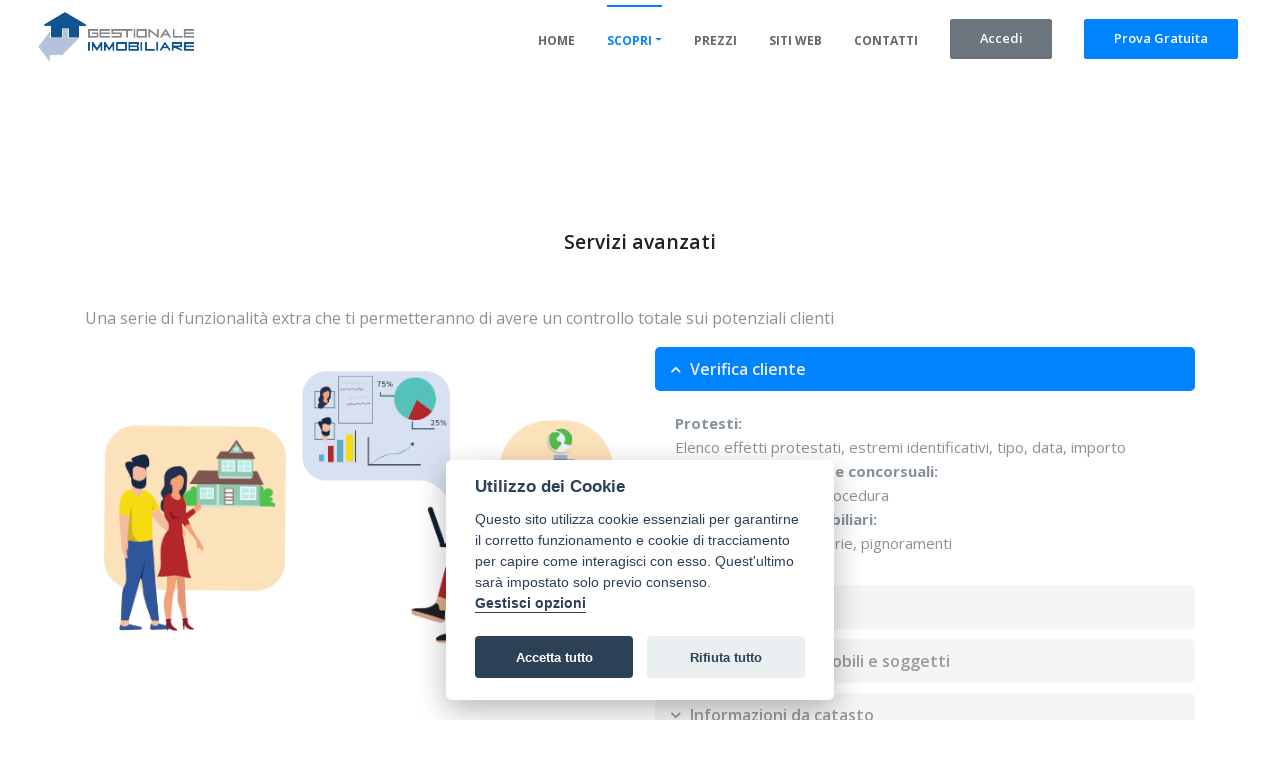

--- FILE ---
content_type: text/html; charset=UTF-8
request_url: https://www.gestionaleimmobiliare.it/gestionale_immobiliare_pacchetto_avanzato.php
body_size: 5032
content:
<!DOCTYPE html>
<html lang="it">

<head>
        <meta charset="utf-8">
        <meta http-equiv="X-UA-Compatible" content="IE=edge">
        <meta name="viewport" content="width=device-width, initial-scale=1">

        <meta name="description" content="Gestionale Immobiliare ">
        <title>Gestionale Immobiliare - Pacchetto avanzato</title>
        <!-- Bootstrap -->
        <link href="../ui/css/plugins/plugins.css?v=15" rel="stylesheet">
        <link href="../ui/css/style.css?v=15" rel="stylesheet">
        <link href="../ui/css/cookieconsent.css?v=15" rel="stylesheet">
        
        <link rel="canonical" href="https://www.gestionaleimmobiliare.it/gestionale_immobiliare_pacchetto_avanzato.php" />

        <meta property="og:title" content="Gestionale Immobiliare - Pacchetto avanzato" />
        <meta property="og:type" content="article" />
        <meta property="og:image"
                content="https://www.gestionaleimmobiliare.it/ui/images/gestionale_immobiliare_agenzie_immobiliari.png" />
        <meta property="og:url" content="https://www.gestionaleimmobiliare.it/gestionale_immobiliare_pacchetto_avanzato.php" />
        <meta property="og:description" content="Gestionale Immobiliare " />
        <meta property="og:email" content="info@gestionaleimmobiliare.it" />

        <meta name="twitter:card" content="summary" />
        <meta name="twitter:title" content="Gestionale Immobiliare - Pacchetto avanzato" />
        <meta name="twitter:description" content="Gestionale Immobiliare " />
        <meta name="twitter:image"
                content="https://www.gestionaleimmobiliare.it/ui/images/gestionale_immobiliare_agenzie_immobiliari.png" />
        <meta name="twitter:site" content="https://www.gestionaleimmobiliare.it">
        <link rel="shortcut icon" href="../../ui/images/ico/favicon.ico">
        <link rel="apple-touch-icon-precomposed" sizes="144x144"
                href="../../ui/images/ico/apple-touch-icon-144-precomposed.png">
        <link rel="apple-touch-icon-precomposed" sizes="114x114"
                href="../../ui/images/ico/apple-touch-icon-114-precomposed.png">
        <link rel="apple-touch-icon-precomposed" sizes="72x72"
                href="../../ui/images/ico/apple-touch-icon-72-precomposed.png">
        <link rel="apple-touch-icon-precomposed" href="../../ui/images/ico/apple-touch-icon-57-precomposed.png">


</head>

<body>

        <nav class="navbar navbar-expand-lg navbar-light navbar-transparent  sticky-active bg-faded">

                <a class="navbar-brand" href="/">
                        <img src="../../ui/images/gestionale_immobiliare_agenzie_immobiliari.png" alt="logo"></a>
                <button class="navbar-toggler" type="button" data-toggle="collapse" data-target="#navbarCollapse"
                        aria-controls="navbarCollapse" aria-expanded="false" aria-label="Toggle navigation">
                        <span class="navbar-toggler-icon"></span>
                </button>
                <div class="collapse navbar-collapse" id="navbarCollapse">
                        <ul class="navbar-nav  ml-auto">
                                <li class="nav-item dropdown ">
                                        <a class="nav-link" class="dropdown-item" href="/">Home</a>

                                </li>

                                <li class="nav-item dropdown">
                                        <a class="nav-link dropdown-toggle" data-toggle="dropdown" href="#">Scopri</a>

                                        <ul class="dropdown-menu">
                                                <li class="dropdown-submenu">
                                                <li class="">
                                                        <a href="/gestionale_immobiliare_casa_servizi.php"
                                                                class="dropdown-item "><i class="fa fa-list-ul fa-blue"></i>
                                                                Tutte
                                                                le
                                                                caratteristiche</a>
                                                </li>

                                                <li class=""><a href="gestionale_immobiliare_firma_certificata.php"
                                                                class="dropdown-item "><i class="fa fa-pencil fa-blue"></i> Firma
                                                                certificata</a></li>
                                                <li class=""><a href="gestionale_immobiliare_casa_agenda_multi_agente.php"
                                                                class="dropdown-item "><i class="fa fa-user-plus fa-blue"></i>
                                                                Multiagente</a></li>
                                                <li class=""><a href="gestionale_immobiliare_casa_cronistoria.php"
                                                                class="dropdown-item "><i class="fa fa-clock-o fa-blue"></i>
                                                                Cronistoria</a></li>
                                                <li class=""><a href="gestionale_immobiliare_casa_agenda.php"
                                                                class="dropdown-item "><i class="fa fa-book fa-blue"></i>
                                                                Agenda</a></li>
                                                <li class=""><a href="gestionale_immobiliare_casa_geomapping.php"
                                                                class="dropdown-item "><i class="fa fa-globe fa-blue"></i>
                                                                Geomapping</a>
                                                </li>
                                                <li class=""><a href="gestionale_immobiliare_promemoria.php"
                                                                class="dropdown-item "><i class="fa fa-envelope-o fa-blue"></i>
                                                                Promemoria
                                                        </a></li>
                                                <li class=""><a href="gestionale_immobiliare_casa_modulistica_agenzia.php"
                                                                class="dropdown-item "><i class="fa fa-file-text-o fa-blue"></i>
                                                                Modulistica</a></li>
                                                <li class=""><a href="gestionale_immobiliare_casa_gruppo.php"
                                                                class="dropdown-item  "><i class="fa fa-users fa-blue"></i>
                                                                Gruppi</a></li>
                                                <li class=""><a href="gestionale_immobiliare_casa_mls.php"
                                                                class="dropdown-item "><i class="fa fa-random fa-blue"></i>
                                                                MLS</a></li>

                                                <li><a href="gestionale_immobiliare_casa_video_tour.php"
                                                                class="dropdown-item "><i class="fa fa-repeat fa-blue"></i>
                                                                Virtual tour
                                                                360°</a></li>
                                                <li class=""><a href="gestionale_immobiliare_casa_incroci.php"
                                                                class="dropdown-item "><i class="fa fa-times fa-blue"></i>
                                                                Incroci</a>
                                                </li>
                                                <li class=""><a href="gestionale_immobiliare_casa_statistiche.php"
                                                                class="dropdown-item "><i class="fa fa-bar-chart fa-blue"></i>
                                                                Statistiche</a></li>

                                                <li class=""><a href="gestionale_immobiliare_fatturazione.php"
                                                                class="dropdown-item "><i class="fa fa-money fa-blue"></i>
                                                                Fatturazione</a></li>

                                                <li class="">
                                                        <a href="gestionale_immobiliare_portali_annunci_immobiliari.php"
                                                                class="dropdown-item "><i class="fa fa-bullhorn fa-blue"></i>
                                                                Portali</a>
                                                </li>
                                                <li class=""><a href="gestionale_immobiliare_pacchetto_avanzato.php"
                                                                class="dropdown-item 
                                                                active"><i class="fa fa-search fa-blue"></i>
                                                                Servizi
                                                                avanzati</a></li>
                                        </ul>
                                </li>

                                <li class="nav-item dropdown ">
                                        <a class="nav-link" class="dropdown-item"
                                                href="/gestionale_immobiliare_casa_prezzi.php">Prezzi</a>
                                </li>
                                <li class="nav-item dropdown ">
                                        <a class="nav-link" class="dropdown-item"
                                                href="/gestionale_immobiliare_casa_siti.php">Siti web</a>

                                </li>

                                <li class="nav-item dropdown ">
                                        <a class="nav-link" class="dropdown-item"
                                                href="/gestionale_immobiliare_casa_contatti.php">Contatti</a>
                                </li>
                                <li class="nav-item"><a target="_blank" href="https://pannello.gestionaleimmobiliare.it"
                                                class=" btn btn-secondary btn-lg">Accedi</a></li>
                                <li class="nav-item"><a target="_blank"
                                                href="/gestionale_immobiliare_casa_anteprima.php"
                                                class=" btn btn-primary btn-lg">Prova gratuita</a></li>
                        </ul>
                </div>
        </nav>


        <div class="container pt150 pb60">
    <h4 class="h5 mb50 text-center font600">Servizi avanzati</h4>
    <p class="lead">Una serie di funzionalità extra che ti permetteranno di avere un controllo totale sui potenziali clienti

    </p>

    <div class="row">
        <div class="col-lg-6 mb30">
            <img src="../../ui/images/services/pacchetto_avanzato.png" alt="" class="img-fluid">
        </div>
        <div class="col-lg-6 mb30">
            <div id="accordion" role="tablist">
                <div class="card accordions-light">
                    <div class="card-header" role="tab" id="headingOne">
                        <h5 class="mb-0">
                            <a data-toggle="collapse" href="#collapseOne" aria-expanded="true"
                                aria-controls="collapseOne">
                                Verifica cliente
                            </a>
                        </h5>
                    </div>

                    <div id="collapseOne" class="collapse show" role="tabpanel" aria-labelledby="headingOne"
                        data-parent="#accordion">
                        <div class="card-body">
                            <strong>Protesti:</strong><br> Elenco effetti protestati, estremi identificativi, tipo, data, importo<br>
                            <strong>Fallimenti e procedure concorsuali:</strong><br> Estratto sentenza o procedura<br>
                            <strong>Pregiudizievoli immobiliari:</strong><br> Ipoteche legali, giudiziarie, pignoramenti
                        </div>
                    </div>
                </div>
                <div class="card accordions-light">
                    <div class="card-header" role="tab" id="headingTwo">
                        <h5 class="mb-0">
                            <a class="collapsed" data-toggle="collapse" href="#collapseTwo" aria-expanded="false"
                                aria-controls="collapseTwo">
                                Adeguata verifica
                            </a>
                        </h5>
                    </div>
                    <div id="collapseTwo" class="collapse" role="tabpanel" aria-labelledby="headingTwo"
                        data-parent="#accordion">
                        <div class="card-body">
                            Eseguita in tempo reale, rispetta il D.lgs. 231/2007.<br>
                            Consente di verificare la <strong>presenza
                                del soggetto nelle blacklist</strong>, il coinvolgimento in fatti e/o reati
                            patrimoniali, siti di gioco
                            illegale, appartenenza a categorie sensibili all’antiriciclaggio (categorie politiche),
                            presenza in elenchi di soggetti / compagnie collegate a terrorismo internazionale
                        </div>
                    </div>
                </div>
                <div class="card accordions-light">
                    <div class="card-header" role="tab" id="headingFour">
                        <h5 class="mb-0">
                            <a class="collapsed" data-toggle="collapse" href="#collapseFour" aria-expanded="false"
                                aria-controls="collapseFour">
                                Monitoraggio immobili e soggetti
                            </a>
                        </h5>
                    </div>
                    <div id="collapseFour" class="collapse" role="tabpanel" aria-labelledby="headingFour"
                        data-parent="#accordion">
                        <div class="card-body">
                            Il sistema controlla quotidianamente le posizioni e avvisa quando avviene una
variazione di titolarità o cambio degli intestatari dell’immobile. <br>Procedura utile per
monitorare immobili o soggetti su cui l’agenzia nutre dubbi
                        </div>
                    </div>
                </div>
                <div class="card accordions-light">
                    <div class="card-header" role="tab" id="headingThree">
                        <h5 class="mb-0">
                            <a class="collapsed" data-toggle="collapse" href="#collapseThree" aria-expanded="false"
                                aria-controls="collapseThree">
                                Informazioni da catasto
                            </a>
                        </h5>
                    </div>
                    <div id="collapseThree" class="collapse" role="tabpanel" aria-labelledby="headingThree"
                        data-parent="#accordion">
                        <div class="card-body">
                            Consente di prelevare dagli archivi del catasto le informazioni aggiornate relative ad immobili (terreni o fabbricati) e ai soggetti (persona fisica o giuridica).

                        </div>
                    </div>
                </div>
                <!-- <div class="card accordions-light">
                    <div class="card-header" role="tab" id="headingSix">
                        <h5 class="mb-0">
                            <a class="collapsed" data-toggle="collapse" href="#collapseSix" aria-expanded="false"
                                aria-controls="collapseSix">
                                Controllo partecipazioni
                            </a>
                        </h5>
                    </div>
                    <div id="collapseSix" class="collapse" role="tabpanel" aria-labelledby="headingSix"
                        data-parent="#accordion">
                        <div class="card-body">
                            Consente di prelevare le informazioni relative ad eventuali cariche  e  partecipazioni relative ad un determinato soggetto
                                                </div>
                    </div>
                </div> -->

            </div>
        </div>
    </div>
</div>

<div class="container pt20 pb20">
    <div class="widget">
        <h3>Funzionalità <span class="nowrap">Gestionale Immobiliare</span></h3>
        <ul class="list-inline tag-list">
            <li class="active"><a href="gestionale_immobiliare_portali_annunci_immobiliari.php" class="float-right">Pubblica sui
                    portali</a>
            </li>

            <li> <a href="gestionale_immobiliare_casa_compatibile_smartphone.php" class="float-right">Gestionale
                    mobile</a>
            </li>

            <li><a href="gestionale_immobiliare_casa_siti.php" class="float-right">Siti web</a>
            </li>


            <li>
                <a href="gestionale_immobiliare_casa_agenda_multi_agente.php" class="float-right">Multi agente</a>

            </li>

            <li>
                <a href="gestionale_immobiliare_casa_incroci.php" class="float-right">Preferenze clienti</a>
            </li>
            <li> <a href="gestionale_immobiliare_casa_cronistoria.php" class="float-right">Cronistoria attività</a>
            </li>

            <li>
                <a href="gestionale_immobiliare_casa_agenda.php" class="float-right">Agenda</a>
            </li>
            <li>
                <a href="gestionale_immobiliare_casa_pdf_brochure.php" class="float-right">Pdf brochure</a>
            </li>

            <li>
                <a href="gestionale_immobiliare_casa_creazione_pdf.php" class="float-right">Stampe</a>
            </li>

            <li> <a href="gestionale_immobiliare_casa_gruppo.php" class="float-right">Gruppi</a>
            </li>

            <li>
                <a href="gestionale_immobiliare_casa_mls.php" class="float-right">Mls</a></li>


            <li>
                <a href="gestionale_immobiliare_casa_video.php" class="float-right">Video</a>
            </li>
            <li> <a href="gestionale_immobiliare_casa_video_tour.php" class="float-right">Virtual Tour 360°</a>
            </li>

            <li> <a href="gestionale_immobiliare_casa_incroci.php" class="float-right">Incroci automatici</a>
            </li>


            <li><a href="gestionale_immobiliare_casa_statistiche.php" class="float-right">Statistiche</a></li>


            <li><a href="gestionale_immobiliare_casa_esportazione_giornali.php" class="float-right">Esportazione sui giornali</a></li>


            <li><a href="gestionale_immobiliare_casa_backup.php" class="float-right">Backup</a></li>


            <li><a href="gestionale_immobiliare_casa_proponi_via_mail.php" class="float-right">Proponi immobile</a></li>

            <li><a href="gestionale_immobiliare_casa_modulistica_agenzia.php" class="float-right">Modulistica</a></li>


            <li><a href="gestionale_immobiliare_casa_planimetrie.php" class="float-right">Planimetrie</a></li>


            <li><a href="gestionale_immobiliare_chat.php" class="float-right">Chat</a></li>

            <li><a href="gestionale_immobiliare_pacchetto_avanzato.php" class="float-right">Servizi avanzati</a></li>

            <li><a href="gestionale_immobiliare_compleanno.php" class="float-right">Messaggi di compleanno</a></li>

            <li><a href="gestionale_immobiliare_casa_geomapping.php" class="float-right">Geomapping</a></li>

            <li><a href="gestionale_immobiliare_conservazione_sostitutiva.php"
                class="float-right">Conservazione sostitutiva decennale</a></li>


            <li><a href="gestionale_immobiliare_certificazione_operazioni.php"
                class="float-right">Certificazione operazioni</a></li>


            <li><a href="gestionale_immobiliare_promemoria.php" class="float-right">Promemoria e riscontro</a></li>



        </ul>
    </div>
</div>
<!-- <nav class="clearfix mt30">
    <a class="btn btn-light float-right" href="{@link-prev}}">Precedente <i class="fa fa-angle-double-right ""></i></a>
    <a class="btn btn-light" href="{@link-next}}"><i class="fa fa-angle-double-left "></i> Successiva</a>
</nav> -->

<!-- <div class="feature-split-nav pb40">
    <ul class="mb0 list-inline text-center">
        <li class="list-inline-item nav-item "><a href="gestionale_immobiliare_casa_servizi.php"
                class="nav-link active">Lista caratteristiche</a></li>

    </ul>
</div> -->
<div class="cta bg-faded pt30 pb20">
    <div class="container">
        <div class="row align-items-center">
            <div class="col-md-8 mb10">
                <h4 class="mb0">Richiedi <span class="nowrap fa-blue"><strong>Gestionale Immobiliare</strong></span> per
                    la tua agenzia</h4>
            </div>
            <div class="col-md-4 text-md-right mb10">
                <a href="gestionale_immobiliare_casa_anteprima.php" class="btn btn-lg btn-primary btn-rounded">Prova
                    gratuita</a>
            </div>
        </div>
    </div>
</div>
<!--/.cta-->

        <footer class="footer">
                <div class="container">
                        <div class="row">
                                <div class="col-md-6 col-lg-3">
                                        <h4 class="fa-blue nowrap">Gestionale Immobiliare</h4>
                                        <p>
                                                Scegli il miglior <span class="nowrap">Gestionale
                                                        Immobiliare</span>.<br> Il software professionale
                                                <span class="nowrap">Gestionale Immobiliare</span> è
                                                stato scelto da migliaia di agenti immobiliari per semplificare il
                                                lavoro, risparmiare tempo e
                                                aumentare la visibilità degli annunci immobiliari
                                        </p>
                                </div>
                                <!--/.column-->
                                <div class="col-md-6 col-lg-3">
                                        <h4 class="fa-blue">In evidenza</h4>
                                        <ul class="list-unstyled">
                                                <li><a href="/gestionale_immobiliare_casa_servizi.php"
                                                                class="btn btn-underline">Funzionalità</a></li>
                                                <li><a href="/gestionale_immobiliare_casa_siti.php"
                                                                class="btn btn-underline">Siti web</a></li>
                                                <li><a href="/gestionale_immobiliare_portali_annunci_immobiliari.php"
                                                                class="btn btn-underline">Portali</a></li>
                                                <li><a href="/gestionale_immobiliare_casa_prezzi.php"
                                                                class="btn btn-underline">Prezzi</a></li>
                                                <li><a href="/gestionale_immobiliare_casa_contatti.php"
                                                                class="btn btn-underline">Contattaci</a>
                                                </li>
                                        </ul>

                                </div>
                                <!--/.column-->
                                <div class="col-md-6 col-lg-3">
                                        <h4 class="fa-blue">Condizioni e prova </h4>
                                        <ul class="list-unstyled">
                                                <li><a href="/gestionale_immobiliare_casa_anteprima.php"
                                                                class="btn btn-underline">Richiedi una
                                                                prova gratuita</a></li>
                                                <li><a href="/gestionale_immobiliare_casa_condizioni_generali.php"
                                                                class="btn btn-underline">Condizioni generali</a></li>
                                                <li><a href="/gestionale_immobiliare_casa_privacy.php"
                                                                class="btn btn-underline">Privacy
                                                                policy</a></li>
                                                <li><a href="/gestionale_immobiliare_casa_cookies.php"
                                                                class="btn btn-underline">Cookies</a>
                                                </li>
                                                <li><a href="#" data-cc="c-settings" class="btn btn-underline">Gestisci
                                                                consenso</a></li>
                                        </ul>
                                </div>
                                <!--/.column-->
                                <div class="col-md-6 col-lg-3">
                                        <!-- <h4>Newsletter</h4>
                                        <div class="mb30">
                                                <form>
                                                <div class="form-group">
                                                        <label for="subscribe">Iscriviti per ricevere gli ultimi aggiornamenti</label>
                                                        <input type="email" class="form-control" placeholder="La tua email" id="subscribe">
                                                        <button type="submit" class="btn-newsletter"><i
                                                                class="fa fa-paper-plane-o"></i></button>
                                                </div>
                                                </form>
                                        </div> -->
                                        <h4 class="fa-blue">Social</h4>
                                        <ul class="social list-inline mb30">
                                                <li class="list-inline-item"><a class="facebook"
                                                                href="https://www.facebook.com/gestionale"
                                                                target="_blank"><i class="fa fa-facebook-f"></i></a>
                                                </li>
                                                <li class="list-inline-item"><a class="twitter"
                                                                href="https://www.instagram.com/gestionaleimmobiliare/"
                                                                target="_blank"><i class="fa fa-instagram"></i></a>
                                                </li>
                                                <li class="list-inline-item"><a class="gplus"
                                                                href="https://www.youtube.com/channel/UCu24L6EW28loL28A9kORgWw"
                                                                target="_blank"><i class="fa fa-youtube"></i></a></li>
                                        </ul>
                                        <span class="font400">&copy; Copyright 2026<br> Fox Group s.r.l. a
                                                socio unico<br>
                                                C.F - P.I 04296130281<br>Rea PD-378225</span>
                                </div>
                                <!--/.column-->


                        </div>

                        <!--/.row-->
                </div>
                <!--/.container-->
        </footer>
        <!--/.footer-->

        <script src="../ui/js/bundle/bundle.js" type="text/javascript"></script>
        <script src="../ui/js/custom.js?v=15"></script>
        <script type="text/javascript" src="../ui/js/imagesloaded.pkgd.min.js"></script>
        <script src="https://code.jquery.com/ui/1.12.1/jquery-ui.min.js"
                integrity="sha256-VazP97ZCwtekAsvgPBSUwPFKdrwD3unUfSGVYrahUqU=" crossorigin="anonymous"></script>
        
        <!-- Google tag (gtag.js) -->
        <script type="text/plain" data-cookiecategory="analytics" defer async
                src="https://www.googletagmanager.com/gtag/js?id=G-7CYTQ26YYV"></script>
        <script type="text/plain" data-cookiecategory="analytics" defer>
  window.dataLayer = window.dataLayer || [];
  function gtag(){dataLayer.push(arguments);}
  gtag('js', new Date());

  gtag('config', 'G-7CYTQ26YYV');
</script>
        <script type="text/plain" data-cookiecategory="analytics" defer>
                (function () {
                        var Tawk_API = Tawk_API || {},
                        Tawk_LoadStart = new Date();
                        var s1 = document.createElement("script"),
                                s0 = document.getElementsByTagName("script")[0];
                        s1.async = true;
                        s1.src = 'https://embed.tawk.to/564c75eb90d1bced690d23c5/default';
                        s1.charset = 'UTF-8';
                        s1.setAttribute('crossorigin', '*');
                        s0.parentNode.insertBefore(s1, s0);
                })();
</script>
        <script defer src="../../ui/js/cookieconsent.js?v=15"></script>
        <script defer src="../../ui/js/cookieconsent-init.js?v=15"></script>

</body>

</html>


--- FILE ---
content_type: text/css
request_url: https://www.gestionaleimmobiliare.it/ui/css/style.css?v=15
body_size: 12567
content:
@import url("https://fonts.googleapis.com/css?family=Open+Sans:300,300i,400,400i,600,700,800");

@font-face {
    font-family: 'FontAwesome';
    src: url("../plugins/font-awesome/fonts/fontawesome-webfont.eot?v=4.7.0");
    src: url("../plugins/font-awesome/fonts/fontawesome-webfont.eot?#iefix&v=4.7.0") format("embedded-opentype"), url("../plugins/font-awesome/fonts/fontawesome-webfont.woff2?v=4.7.0") format("woff2"), url("../plugins/font-awesome/fonts/fontawesome-webfont.woff?v=4.7.0") format("woff"), url("../plugins/font-awesome/fonts/fontawesome-webfont.ttf?v=4.7.0") format("truetype"), url("../plugins/font-awesome/fonts/fontawesome-webfont.svg?v=4.7.0#fontawesomeregular") format("svg");
    font-weight: normal;
    font-style: normal;
}

/**et line icons**/
@font-face {
    font-family: 'et-line';
    src: url("../plugins/et-line-font/fonts/et-line.eot");
    src: url("../plugins/et-line-font/fonts/et-line.eot?#iefix") format("embedded-opentype"), url("../plugins/et-line-font/fonts/et-line.woff") format("woff"), url("../plugins/et-line-font/fonts/et-line.ttf") format("truetype"), url("../plugins/et-line-font/fonts/et-line.svg#et-line") format("svg");
    font-weight: normal;
    font-style: normal;
}

/*
basic styles
*/
html,
body {
    height: 100%;
}

body {
    font-family: "Open Sans", sans-serif;
    color: #86939e;
    font-size: 15px;
    line-height: 1.6;
    font-weight: 400;
}

a {
    transition: all .3s ease-in-out;
    -webkit-transition: all .3s ease-in-out;
    -moz-transition: all .3s ease-in-out;
    -ms-transition: all .3s ease-in-out;
    -o-transition: all .3s ease-in-out;
}

a:hover,
a:focus {
    outline: 0 !important;
    text-decoration: none;
}

.font300 {
    font-weight: 300 !important;
}

.font400 {
    font-weight: 400 !important;
}

.font500 {
    font-weight: 500 !important;
}

.font600,
.font700 {
    font-weight: 700 !important;
}

h1,
h2,
h3,
h4,
h5,
h6,
.h1,
.h2,
.h3,
.h4,
.h5,
.h6 {
    color: #212121;
    font-weight: 300;
    font-family: "Open Sans", sans-serif;
    line-height: 1.5;
    display: block;
}

h1 small,
h2 small,
h3 small,
h4 small,
h5 small,
h6 small,
.h1 small,
.h2 small,
.h3 small,
.h4 small,
.h5 small,
.h6 small {
    font-size: 50%;
    opacity: 0.8;
}

.lead {
    font-size: 1rem;
}

.grecaptcha-badge {
    visibility: hidden;
}


.social>li>a {
    display: block;
    width: 40px;
    height: 40px;
    line-height: 40px;
    text-align: center;
    border-radius: 50%;
    -webkit-border-radius: 50%;
    color: #fff;
    font-size: 20px;
}

.social>li>a:hover {
    box-shadow: 0px 4px 10px rgba(0, 0, 0, 0.3);
}

.social .twitter {
    background-color: #63cdf1;
}

.social .facebook {
    background: #507cbe;
}

.social .gplus {
    background: #f16261;
}

.fa-blue {
    color: #507cbe;
}

/****spaces****/
.mb0 {
    margin-bottom: 0px !important;
}

.mb5 {
    margin-bottom: 5px !important;
}

.mb10 {
    margin-bottom: 10px !important;
}

.mb15 {
    margin-bottom: 15px !important;
}

.mb20 {
    margin-bottom: 20px !important;
}

.mb25 {
    margin-bottom: 25px !important;
}

.mb30 {
    margin-bottom: 30px !important;
}

.mb35 {
    margin-bottom: 35px !important;
}

.mb40 {
    margin-bottom: 40px !important;
}

.mb45 {
    margin-bottom: 45px !important;
}

.mb50 {
    margin-bottom: 50px !important;
}

.mb60 {
    margin-bottom: 60px !important;
}

.mb70 {
    margin-bottom: 70px !important;
}

.mb80 {
    margin-bottom: 80px !important;
}

.mb90 {
    margin-bottom: 90px !important;
}

.mb5 {
    margin-bottom: 5px !important;
}

.p0 {
    padding: 0 !important;
}

.pt5 {
    padding-top: 5px !important;
}

.pb10 {
    padding-bottom: 10px !important;
}

.pb20 {
    padding-bottom: 20px !important;
}

.pb30 {
    padding-bottom: 30px !important;
}

.pb40 {
    padding-bottom: 40px !important;
}

.pb50 {
    padding-bottom: 50px !important;
}

.pb60 {
    padding-bottom: 60px !important;
}

.pb70 {
    padding-bottom: 70px !important;
}

.pb80 {
    padding-bottom: 80px !important;
}

.pb90 {
    padding-bottom: 90px !important;
}

.pb100 {
    padding-bottom: 100px !important;
}

.pt10 {
    padding-top: 10px !important;
}

.pt20 {
    padding-top: 20px !important;
}

.pt30 {
    padding-top: 30px !important;
}

.pt40 {
    padding-top: 40px !important;
}

.pt50 {
    padding-top: 50px !important;
}

.pt60 {
    padding-top: 60px !important;
}

.pt70 {
    padding-top: 70px !important;
}

.pt80 {
    padding-top: 80px !important;
}

.pt90 {
    padding-top: 90px !important;
}

.pt100 {
    padding-top: 100px !important;
}

.pt120 {
    padding-top: 120px !important;
}

@media (min-width: 991px) {

    .pt150 {
        padding-top: 150px !important;
    }

}

.overflow-hiden {
    overflow-x: hidden;
}

.text-danger {
    color: #ff3133 !important;
}

.text-success {
    color: #549630 !important;
}

.text-primary {
    color: #0083ff !important;
}

.badge-primary,
.btn-primary,
.label-primary {
    background-color: #0083ff !important;
    border-color: #0083ff !important;
}

.badge-danger,
.btn-danger,
.label-danger {
    background-color: #ff3133 !important;
    border-color: #ff3133 !important;
}

.badge-success,
.btn-success,
.label-success {
    background-color: #549630 !important;
    border-color: #549630 !important;
}

.badge-warning,
.btn-warning,
.label-warning {
    background-color: #FECF39 !important;
    border-color: #FECF39 !important;
}

.badge {
    font-weight: 400;
}

.bg-primary {
    background-color: #0083ff !important;
}

.bg-success {
    background-color: #549630 !important;
}

.bg-danger {
    background-color: #ff3133 !important;
}

.bg-warning {
    background-color: #FECF39 !important;
}

.bg-faded {
    background-color: #f5f8fb;
}

.text-primary {
    color: #0083ff !important;
}

.text-warning {
    color: #FECF39 !important;
}

.text-danger {
    color: #ff3133 !important;
}

.text-success {
    color: #549630 !important;
}

p.lead {
    font-weight: 400;
}

.text-italic {
    font-style: italic !important;
}

.text-underline {
    text-decoration: underline !important;
}

.text-strikethrough {
    text-decoration: line-through !important;
    opacity: .7;
}

.text-muted {
    opacity: 0.7 !important;
}

.text-white {
    color: #fff !important;
}

.text-white.text-muted {
    opacity: 0.8 !important;
}

.font700 {
    font-weight: 700 !important;
}

.font600 {
    font-weight: 600 !important;
}

.font500 {
    font-weight: 500 !important;
}

.font400 {
    font-weight: 400 !important;
}

.grid-card {
    padding: 2rem 1rem;
    text-align: center;
    background-color: #eee;
    font-size: 2rem;
}

.center-title h4 {
    letter-spacing: 0px;
    position: relative;
    display: inline-block;
    padding-bottom: 10px;
    font-weight: 400;
    color: #333;
    margin-bottom: 20px !important;
    /* text-transform: capitalize; */
}

.center-title h4:after {
    content: "";
    width: 80px;
    height: 2px;
    background-color: #0083ff;
    position: absolute;
    bottom: 0;
    left: 50%;
    margin-left: -40px;
}

@media (max-width: 991px) {
    .pt10-md {
        padding-top: 10px !important;
    }

    .pt20-md {
        padding-top: 20px !important;
    }

    .pt30-md {
        padding-top: 30px !important;
    }

    .pt40-md {
        padding-top: 40px !important;
    }

    .pt50-md {
        padding-top: 50px !important;
    }
}

.social-list>.list-inline-item>a {
    font-size: 1.2rem;
    color: rgba(0, 131, 255, 0.3);
    display: block;
    margin-right: 5px;
}

.social-list>.list-inline-item>a:hover {
    color: rgba(0, 131, 255, 0.8);
}

.center-img {
    margin: 0 auto;
    display: block;
}

.shadow20 {
    box-shadow: 0px 4px 20px rgba(0, 0, 0, 0.2);
}

.border-bottom {
    border-bottom: 1px solid #eee;
}

.content-table {
    width: 100%;
    height: 100%;
    position: relative;
    display: table;
}

.content-table .content-middle {
    display: table-cell;
    vertical-align: middle;
    width: 100%;
}

.coming-soon-text {
    font-family: 'Give You Glory', cursive;
    color: #fff;
    font-size: 6rem;
    line-height: 8rem;
    margin-bottom: 30px;
}

.text-small {
    font-size: 12px;
}

.form-control,
input[type="text"],
input[type="email"],
input[type="password"],
select,
textarea {
    background-color: rgba(0, 131, 255, 0.02);
    border-radius: 10px;
    min-height: 40px;
    font-size: 12px;
}

@media (min-width: 992px) {
    .card.card-account {
        margin-top: -80px;
        position: relative;
        border: 0px;
        box-shadow: 0px 10px 30px rgba(0, 0, 0, 0.1);
        padding: 30px 15px;
    }
}

.page-title-light {
    padding-top: 4rem;
    padding-bottom: 1rem;
    background-color: #fff;
    text-align: center;
}

.page-title-light h2 {
    color: #000;
}

.dzsparallaxer h3,
.dzsparallaxer .h3.h1 {
    font-weight: 500;
    text-transform: capitalize;
    font-size: 2rem;
}

.bg-primary-08 {
    background-color: rgba(0, 131, 255, 0.8) !important;
}

.bg-dark-08 {
    background-color: rgba(18, 25, 33, 0.8) !important;
}

.bg-success-08 {
    background-color: rgba(84, 150, 48, 0.8) !important;
}

.bg-info-08 {
    background-color: rgba(209, 236, 241, 0.8) !important;
}

.bg-danger-08 {
    background-color: rgba(255, 49, 51, 0.8) !important;
}

.bg-warning-08 {
    background-color: rgba(254, 207, 57, 0.8) !important;
}

/*
Buttons
*/
.btn {
    font-size: .8rem;
    font-weight: 600;
    border-radius: 2px;
    -webkit-border-radius: 2px;
    transition: all .3s ease-in-out;
    -webkit-transition: all .3s ease-in-out;
    cursor: pointer;
    padding: .5rem 1rem;
    text-transform: capitalize;
}

.btn.btn-sm {
    padding: .2rem .5rem;
    font-weight: 400;
    font-size: .7rem;
}

.btn.btn-lg {
    padding: .6rem 1.8rem;
    font-weight: 600;
}

.btn.btn-xl {
    padding: 1rem 2rem;
    font-weight: 600;
}

.btn:hover,
.btn:focus,
.btn:active {
    outline: 0 !important;
    box-shadow: none !important;
}

.btn.btn-rounded {
    border-radius: 100px;
}

.btn.btn-underline {
    padding: 5px 0;
    border-bottom: 1px solid #eee;
}

.btn.btn-underline:hover,
.btn.btn-underline:focus {
    border-bottom-color: #0083ff;
    color: #999;
}

.btn.btn-block {
    display: block;
    width: 100%;
}

.btn:hover {
    transform: translate3d(0, -2px, 0);
    -webkit-transform: translate3d(0, -2px, 0);
}

.video-play-btn {
    width: 90px;
    height: 90px;
    background-color: #0083ff;
    color: #fff;
    font-size: 20px;
    line-height: 90px;
    display: block;
    border-radius: 50%;
    text-align: center;
    transition: all .3s ease-in-out;
    -webkit-transition: all .3s ease-in-out;
    box-shadow: 0px 0px 20px rgba(0, 0, 0, 0.1);
}

.video-play-btn:hover {
    transform: translate3d(0, -2px, 0);
    -webkit-transform: translate3d(0, -2px, 0);
    color: #fff;
}

.video-cover {
    position: relative;
}

.video-cover .video-play-btn {
    position: absolute;
    left: 50%;
    top: 50%;
    transform: translate3d(-50%, -50%, 0);
    -webkit-transform: translate3d(-50%, -50%, 0);
}

.btn-primary.focus,
.btn-primary:focus {
    box-shadow: none;
}

.btn-warning {
    background-color: #FECF39;
}

.btn-danger,
.btn-primary,
.btn-success,
.btn-dark,
.btn-info {
    color: #fff !important;
}

/*outline button**/
.btn-outline-primary {
    background-color: transparent;
    border-color: #0083ff;
    color: #0083ff;
}

.btn-primary {
    background-color: #0083ff;
    color: #fff;
    border-color: #0083ff;
}

.btn-outline-danger {
    background-color: transparent;
    border-color: #ff3133;
    color: #ff3133;
}

.btn-outline-danger:hover,
.btn-outline-danger:focus,
.btn-outline-danger:active {
    background-color: #ff3133;
    color: #fff;
    border-color: #ff3133;
}

.btn-outline-success {
    background-color: transparent;
    border-color: #549630;
    color: #549630;
}

.btn-outline-success:hover,
.btn-outline-success:focus,
.btn-outline-success:active {
    background-color: #549630;
    color: #fff;
    border-color: #549630;
}

.btn-outline-warning {
    background-color: transparent;
    border-color: #FECF39;
    color: #FECF39;
}

.btn-outline-warning:hover,
.btn-outline-warning:focus,
.btn-outline-warning:active {
    background-color: #FECF39;
    color: #fff;
    border-color: #FECF39;
}

.btn-outline-light {
    color: #aeaeae;
}

.btn-outline-light:hover {
    color: #aeaeae;
}

.icon-round-40 {
    width: 40px !important;
    height: 40px !important;
    text-align: center !important;
    border-radius: 50% !important;
    line-height: 40px !important;
    display: inline-block !important;
    font-size: 20px !important;
}

.icon-round-60 {
    width: 60px !important;
    height: 60px !important;
    text-align: center !important;
    border-radius: 50% !important;
    line-height: 60px !important;
    display: inline-block !important;
    font-size: 30px !important;
}

/*social button*/
.btn.btn-social {
    padding: 0px 20px;
    height: 40px;
    line-height: 40px;
    color: #fff;
    position: relative;
    padding-left: 50px;
}

.btn.btn-social i {
    position: absolute;
    left: 0;
    top: 0;
    width: 40px;
    height: 40px;
    background-color: rgba(0, 0, 0, 0.1);
    color: #fff;
    font-size: 15px;
    line-height: 40px;
    text-align: center;
}

.btn.btn-social.facebook {
    background-color: #3b5998;
}

.btn.btn-social.twitter {
    background-color: #00aced;
}


.cc_container .cc_btn,
.cc_container .cc_btn:visited {

    background-color: #007bff !important;
    color: white !important;

}

/*
Header styles
*/
.navbar-expand-lg.navbar .nav-link {
    padding-left: .9rem;
    padding-right: .9rem;
}

.navbar.navbar-light.bg-faded {
    background-color: #fff;
}

.navbar .btn {
    position: relative;
    top: .9rem;
}

.nav-link {
    display: block;
    font-size: 0.75rem;
    font-weight: 700;
    text-transform: uppercase;
    border-top: 2px solid transparent;
}

.navbar-light .navbar-nav .nav-link {
    color: #666;
}

.navbar-light .navbar-nav .active>.nav-link,
.navbar-light .navbar-nav .nav-link.active,
.navbar-light .navbar-nav .nav-link.show,
.navbar-light .navbar-nav .show>.nav-link {
    color: #0083ff !important;
    border-top-color: #0083ff;
}

.navbar {
    position: relative;
}

.navbar-right-col {
    position: absolute;
    right: 1rem;
    top: 1.2rem;
}

.navbar-right-col li:first-child {
    border-left: 1px solid #eee;
    padding-left: 15px;
}

.navbar-right-col .list-inline {
    padding: 0;
    margin: 0px;
}

.navbar-right-col ul>li>a {
    display: block;
    color: #999;
    width: 32px;
    height: 32px;
    line-height: 32px;
    background-color: #f5f5f5;
    text-align: center;
    border-radius: 50%;
    position: relative;
}

.navbar-right-col ul>li>a .badge {
    position: absolute;
    right: -3px;
    top: -3px;
}

.navbar-collapse {
    padding-right: 10px;
}

.single-header .navbar-collapse {
    padding-right: 0px;
}

/**search bar**/
.search-dropdown-menu.dropdown-menu {
    padding: 0px;
    border: 0px;
    position: absolute;
    right: 0;
    left: auto;
    background-color: transparent;
    top: 100%;
    margin-top: 20px;
}

.search-dropdown-menu.dropdown-menu>form {
    position: relative;
}

.search-dropdown-menu.dropdown-menu>form .btn-nav-search {
    position: absolute;
    right: 10px;
    top: 7px;
    background-color: transparent;
    padding: 0px;
    border: 0px;
    color: #999;
}

.search-dropdown-menu.dropdown-menu>form .form-control {
    border-radius: 5px;
    font-size: 13px;
    height: 40px;
    width: 200px;
    background-color: #fff;
    border-radius: 10px;
    border: 0px;
}

.dropdown-menu.search-dropdown-menu.show {
    display: block;
}

.dropdown.dropdown-search .dropdown-toggle:after {
    display: none;
}

/**top-bar**/
.top-bar {
    background-color: rgba(0, 131, 255, 0.05);
}

.top-bar span {
    display: inline-block;
    padding-left: 10px;
    color: #888;
    font-size: 12px;
}

.feature-split-nav .list-inline-item .nav-link {
    color: #999;
}

@media (min-width: 992px) {
    .navbar {
        padding-top: 0px;
        padding-bottom: 0px;
    }

    .navbar-expand-lg .navbar-nav>li {
        padding: 0px 1rem;
    }

    .navbar-expand-lg .navbar-nav .nav-link {
        padding-left: 0;
        padding-right: 0;
    }

    .nav-link {
        padding-top: 1.5rem;
        padding-bottom: 1.5rem;
    }

    /**transparent header **/
    .navbar.navbar-transparent.static-top {
        position: absolute;
        left: 0;
        top: 0;
        width: 100%;
        z-index: 999;
    }

    .navbar-brand {
        padding-top: 0px;
    }

    .navbar.navbar-nav .nav-link {
        color: rgba(255, 255, 255, 0.7);
    }

    .navbar.navbar-nav .nav-link:hover {
        color: #fff;
    }

    .navbar.navbar-transparent .active a.nav-link {
        color: #fff;
    }

    .navbar.navbar-transparent .navbar-brand img {
        /* position: absolute; */
        top: 1.7rem;
    }

    .navbar.navbar-transparent .logo-hidden-desktop {
        opacity: 0;
        visibility: hidden;
    }

    .navbar.navbar-transparent.navbar-sticky {
        position: absolute;
        left: 0;
        top: 0;
        width: 100%;
        z-index: 999;
    }

    .navbar.navbar-transparent.navbar-sticky.sticky-active {
        position: fixed;
        background-color: #fff;
        box-shadow: 0px 3px 20px rgba(0, 0, 0, 0.1);
        left: 0;
        top: 0;
        width: 100%;
        z-index: 999;
        /* animation: fadeInDown .3s ease-out forwards; */
    }

    .navbar.navbar-transparent.navbar-sticky.sticky-active .navbar-nav .nav-link {
        color: rgba(0, 0, 0, 0.7);
    }

    .navbar.navbar-transparent.navbar-sticky.sticky-active .navbar-brand img.logo-default {
        opacity: 0;
        visibility: hidden;
    }

    .navbar.navbar-transparent.navbar-sticky.sticky-active .navbar-brand img.logo-scroll {
        opacity: 1;
        visibility: visible;
    }

    .navbar.navbar-transparent.transparent-dark .navbar-nav .nav-link {
        color: rgba(0, 0, 0, 0.6);
    }
}

@media (max-width: 991px) {
    .navbar.navbar-transparent .logo-visible-desktop {
        display: none;
    }

    .navbar.navbar-transparent .logo-hidden-desktop {
        opacity: 1;
        visibility: visible;
    }
}

/*
Dropdown-style
*/
.dropdown-menu {
    margin: 0px 0px;
    border-radius: 0px;
    -webkit-border-radius: 0px;
    box-shadow: 0px 0px 40px rgba(0, 0, 0, 0.1);
}

/**mega menu**/
.dropdown-submenu {
    position: relative;
}

.dropdown-submenu>.dropdown-menu {
    top: 0;
    left: 100%;
    margin-top: -2px;
    margin-left: -1px;
    -webkit-border-radius: 0 6px 6px 6px;
    -moz-border-radius: 0 6px 6px;
    border-radius: 0 6px 6px 6px;
}

.dropdown-submenu:hover>.dropdown-menu {
    display: block;
}

.dropdown-submenu>a:after {
    display: block;
    content: " ";
    float: right;
    width: 0;
    height: 0;
    border-color: transparent;
    border-style: solid;
    border-width: 5px 0 5px 5px;
    border-left-color: #ddd;
    margin-top: 5px;
    margin-right: -10px;
}

.dropdown-submenu:hover>a:after {
    border-left-color: #0083ff;
}

.dropdown-submenu.pull-left {
    float: none;
}

.dropdown-submenu.pull-left>.dropdown-menu {
    left: -100%;
    margin-left: 0;
    -webkit-border-radius: 6px 0 6px 6px;
    -moz-border-radius: 6px 0 6px 6px;
    border-radius: 6px 0 6px 6px;
}

.dropdown-menu {
    min-width: 12rem;
    background: #fff;
}

.dropdown-menu .dropdown-item {
    font-size: .85rem;
    font-weight: 400;
    color: #86939e;
    text-transform: capitalize;
}

.dropdown-item.active,
.dropdown-item:active {
    color: #fff;
    text-decoration: none;
    background-color: #007bff;
}

.dropdown-menu .dropdown-item:focus {
    background-color: #f8f9fa;
}

.dropdown-menu .dropdown-item .badge {
    margin-left: 4px;
    opacity: 0.4;
}

.dropdown.dropdown-mega {
    position: static;
}

/**dropdown-login**/
.dropdown-menu.dropdown-form {
    min-width: 290px;
}

.dropdown-menu.dropdown-form label {
    font-size: 11px;
    margin-bottom: 0px;
    font-weight: 500;
}

.dropdown-menu.dropdown-form .card.card-account {
    margin-top: 0px;
    padding: 0px;
}

.dropdown-menu.dropdown-form .card.card-account .card-body {
    padding: 15px 10px;
}

.dropdown-menu.dropdown-form .card.card-account .card-body .btn {
    top: 0px;
}

@media (min-width: 992px) {
    .dropdown-menu {
        padding: 0px;
        border: 0px;
        border-top: 2px solid #0083ff;
    }

    .dropdown-menu .dropdown-item {
        padding: .5rem 1rem;
    }

    .dropdown-mega-menu {
        position: absolute;
        top: 100%;
        left: 0;
        width: 100%;
        padding: 30px 0px;
        background-color: #fff;
        border-radius: 0px;
    }
}

.msp-preset-btn-84 {
    background-color: #b97ebb;
    color: #fff;
}

.msp-preset-btn-84:hover {
    background-color: #ca89cc;
    color: #fff;
}

.msp-preset-btn-84:active {
    top: 1px;
}

.msp-preset-btn-85 {
    background-color: #b97ebb;
    color: #fff;
}

.msp-preset-btn-85:hover {
    background-color: #ca89cc;
    color: #fff;
}

.msp-preset-btn-85:active {
    top: 1px;
}

.msp-preset-btn-86 {
    color: #b97ebb;
    border: solid 1px #b97ebb;
}

.msp-preset-btn-86:hover {
    border-color: #ca89cc;
    color: #ca89cc;
}

.msp-preset-btn-86:active {
    top: 1px;
}

.msp-preset-btn-87 {
    background-color: #b97ebb;
    color: #fff;
}

.msp-preset-btn-87:hover {
    background-color: #ca89cc;
    color: #fff;
}

.msp-preset-btn-87:active {
    top: 1px;
}

.msp-preset-btn-88 {
    background-color: #b97ebb;
    color: #fff;
    box-shadow: 0 5px #9a699c;
}

.msp-preset-btn-88:hover {
    background-color: #ca89cc;
    box-shadow: 0 4px #9a699c;
    top: 1px;
    color: #fff;
}

.msp-preset-btn-88:active {
    box-shadow: 0 2px #9a699c;
    top: 3px;
}

.msp-preset-btn-89 {
    background-color: #5472D2;
    color: #fff;
}

.msp-preset-btn-89:hover {
    background-color: #5d7fe9;
    color: #fff;
}

.msp-preset-btn-89:active {
    top: 1px;
}

.msp-preset-btn-90 {
    background-color: #5472D2;
    color: #fff;
}

.msp-preset-btn-90:hover {
    background-color: #5d7fe9;
    color: #fff;
}

.msp-preset-btn-90:active {
    top: 1px;
}

.msp-preset-btn-91 {
    color: #5472D2;
    border: solid 1px #5472D2;
}

.msp-preset-btn-91:hover {
    border-color: #5d7fe9;
    color: #5d7fe9;
}

.msp-preset-btn-91:active {
    top: 1px;
}

.msp-preset-btn-92 {
    background-color: #5472D2;
    color: #fff;
}

.msp-preset-btn-92:hover {
    background-color: #5d7fe9;
    color: #fff;
}

.msp-preset-btn-92:active {
    top: 1px;
}

.msp-preset-btn-93 {
    background-color: #5472D2;
    color: #fff;
    box-shadow: 0 5px #4c68be;
}

.msp-preset-btn-93:hover {
    background-color: #5d7fe9;
    box-shadow: 0 4px #4c68be;
    top: 1px;
    color: #fff;
}

.msp-preset-btn-93:active {
    box-shadow: 0 2px #4c68be;
    top: 3px;
}

.msp-preset-btn-94 {
    background-color: #00c1cf;
    color: #fff;
}

.msp-preset-btn-94:hover {
    background-color: #01D4E4;
    color: #fff;
}

.msp-preset-btn-94:active {
    top: 1px;
}

.msp-preset-btn-95 {
    background-color: #00c1cf;
    color: #fff;
}

.msp-preset-btn-95:hover {
    background-color: #01D4E4;
    color: #fff;
}

.msp-preset-btn-95:active {
    top: 1px;
}

.msp-preset-btn-96 {
    color: #00c1cf;
    border: solid 1px #00c1cf;
}

.msp-preset-btn-96:hover {
    border-color: #01D4E4;
    color: #01D4E4;
}

.msp-preset-btn-96:active {
    top: 1px;
}

.msp-preset-btn-97 {
    background-color: #00c1cf;
    color: #fff;
}

.msp-preset-btn-97:hover {
    background-color: #01D4E4;
    color: #fff;
}

.msp-preset-btn-97:active {
    top: 1px;
}

.msp-preset-btn-98 {
    background-color: #00c1cf;
    color: #fff;
    box-shadow: 0 5px #00afbc;
}

.msp-preset-btn-98:hover {
    background-color: #01D4E4;
    box-shadow: 0 4px #00afbc;
    top: 1px;
    color: #fff;
}

.msp-preset-btn-98:active {
    box-shadow: 0 2px #00afbc;
    top: 3px;
}

.msp-preset-btn-99 {
    background-color: #4cadc9;
    color: #fff;
}

.msp-preset-btn-99:hover {
    background-color: #63b2c9;
    color: #fff;
}

.msp-preset-btn-99:active {
    top: 1px;
}

.msp-preset-btn-100 {
    background-color: #4cadc9;
    color: #fff;
}

.msp-preset-btn-100:hover {
    background-color: #63b2c9;
    color: #fff;
}

.msp-preset-btn-100:active {
    top: 1px;
}

.msp-preset-btn-101 {
    color: #4cadc9;
    border: solid 1px #4cadc9;
}

.msp-preset-btn-101:hover {
    border-color: #63b2c9;
    color: #63b2c9;
}

.msp-preset-btn-101:active {
    top: 1px;
}

.msp-preset-btn-102 {
    background-color: #4cadc9;
    color: #fff;
}

.msp-preset-btn-102:hover {
    background-color: #63b2c9;
    color: #fff;
}

.msp-preset-btn-102:active {
    top: 1px;
}

.msp-preset-btn-103 {
    background-color: #4cadc9;
    color: #fff;
    box-shadow: 0 5px #1aa2c9;
}

.msp-preset-btn-103:hover {
    background-color: #63b2c9;
    box-shadow: 0 4px #1aa2c9;
    top: 1px;
    color: #fff;
}

.msp-preset-btn-103:active {
    box-shadow: 0 2px #1aa2c9;
    top: 3px;
}

.msp-preset-btn-104 {
    background-color: #cec2ab;
    color: #fff;
}

.msp-preset-btn-104:hover {
    background-color: #cebd9d;
    color: #fff;
}

.msp-preset-btn-104:active {
    top: 1px;
}

.msp-preset-btn-105 {
    background-color: #cec2ab;
    color: #fff;
}

.msp-preset-btn-105:hover {
    background-color: #cebd9d;
    color: #fff;
}

.msp-preset-btn-105:active {
    top: 1px;
}

.msp-preset-btn-106 {
    color: #cec2ab;
    border: solid 1px #cec2ab;
}

.msp-preset-btn-106:hover {
    border-color: #cebd9d;
    color: #cebd9d;
}

.msp-preset-btn-106:active {
    top: 1px;
}

.msp-preset-btn-107 {
    background-color: #cec2ab;
    color: #fff;
}

.msp-preset-btn-107:hover {
    background-color: #cebd9d;
    color: #fff;
}

.msp-preset-btn-107:active {
    top: 1px;
}

.msp-preset-btn-108 {
    background-color: #cec2ab;
    color: #fff;
    box-shadow: 0 5px #C2B7A2;
}

.msp-preset-btn-108:hover {
    background-color: #cebd9d;
    box-shadow: 0 4px #C2B7A2;
    top: 1px;
    color: #fff;
}

.msp-preset-btn-108:active {
    box-shadow: 0 2px #C2B7A2;
    top: 3px;
}

.msp-preset-btn-109 {
    background-color: #50485b;
    color: #fff;
}

.msp-preset-btn-109:hover {
    background-color: #6a6176;
    color: #fff;
}

.msp-preset-btn-109:active {
    top: 1px;
}

.msp-preset-btn-110 {
    background-color: #50485b;
    color: #fff;
}

.msp-preset-btn-110:hover {
    background-color: #6a6176;
    color: #fff;
}

.msp-preset-btn-110:active {
    top: 1px;
}

.msp-preset-btn-111 {
    color: #50485b;
    border: solid 1px #50485b;
}

.msp-preset-btn-111:hover {
    border-color: #6a6176;
    color: #6a6176;
}

.msp-preset-btn-111:active {
    top: 1px;
}

.msp-preset-btn-112 {
    background-color: #50485b;
    color: #fff;
}

.msp-preset-btn-112:hover {
    background-color: #6a6176;
    color: #fff;
}

.msp-preset-btn-112:active {
    top: 1px;
}

.msp-preset-btn-113 {
    background-color: #50485b;
    color: #fff;
    box-shadow: 0 5px #412d5b;
}

.msp-preset-btn-113:hover {
    background-color: #6a6176;
    box-shadow: 0 4px #412d5b;
    top: 1px;
    color: #fff;
}

.msp-preset-btn-113:active {
    box-shadow: 0 2px #412d5b;
    top: 3px;
}

.msp-preset-btn-114 {
    background-color: #8d6dc4;
    color: #fff;
}

.msp-preset-btn-114:hover {
    background-color: #977cc4;
    color: #fff;
}

.msp-preset-btn-114:active {
    top: 1px;
}

.msp-preset-btn-115 {
    background-color: #8d6dc4;
    color: #fff;
}

.msp-preset-btn-115:hover {
    background-color: #977cc4;
    color: #fff;
}

.msp-preset-btn-115:active {
    top: 1px;
}

.msp-preset-btn-116 {
    color: #8d6dc4;
    border: solid 1px #8d6dc4;
}

.msp-preset-btn-116:hover {
    border-color: #977cc4;
    color: #977cc4;
}

.msp-preset-btn-116:active {
    top: 1px;
}

.msp-preset-btn-117 {
    background-color: #8d6dc4;
    color: #fff;
}

.msp-preset-btn-117:hover {
    background-color: #977cc4;
    color: #fff;
}

.msp-preset-btn-117:active {
    top: 1px;
}

.msp-preset-btn-118 {
    background-color: #8d6dc4;
    color: #fff;
    box-shadow: 0 5px #7c51c4;
}

.msp-preset-btn-118:hover {
    background-color: #977cc4;
    box-shadow: 0 4px #7c51c4;
    top: 1px;
    color: #fff;
}

.msp-preset-btn-118:active {
    box-shadow: 0 2px #7c51c4;
    top: 3px;
}

.msp-preset-btn-119 {
    background-color: #75d69c;
    color: #fff;
}

.msp-preset-btn-119:hover {
    background-color: #7de5a7;
    color: #fff;
}

.msp-preset-btn-119:active {
    top: 1px;
}

.msp-preset-btn-120 {
    background-color: #75d69c;
    color: #fff;
}

.msp-preset-btn-120:hover {
    background-color: #7de5a7;
    color: #fff;
}

.msp-preset-btn-120:active {
    top: 1px;
}

.msp-preset-btn-121 {
    color: #75d69c;
    border: solid 1px #75d69c;
}

.msp-preset-btn-121:hover {
    border-color: #7de5a7;
    color: #7de5a7;
}

.msp-preset-btn-121:active {
    top: 1px;
}

.msp-preset-btn-122 {
    background-color: #75d69c;
    color: #fff;
}

.msp-preset-btn-122:hover {
    background-color: #7de5a7;
    color: #fff;
}

.msp-preset-btn-122:active {
    top: 1px;
}

.msp-preset-btn-123 {
    background-color: #75d69c;
    color: #fff;
    box-shadow: 0 5px #41d67d;
}

.msp-preset-btn-123:hover {
    background-color: #7de5a7;
    box-shadow: 0 4px #41d67d;
    top: 1px;
    color: #fff;
}

.msp-preset-btn-123:active {
    box-shadow: 0 2px #41d67d;
    top: 3px;
}

.msp-preset-btn-124 {
    background-color: #222;
    color: #fff;
}

.msp-preset-btn-124:hover {
    background-color: #333;
    color: #fff;
}

.msp-preset-btn-124:active {
    top: 1px;
}

.msp-preset-btn-125 {
    background-color: #222;
    color: #fff;
}

.msp-preset-btn-125:hover {
    background-color: #333;
    color: #fff;
}

.msp-preset-btn-125:active {
    top: 1px;
}

.msp-preset-btn-126 {
    color: #222;
    border: solid 1px #222;
}

.msp-preset-btn-126:hover {
    border-color: #333;
    color: #333;
}

.msp-preset-btn-126:active {
    top: 1px;
}

.msp-preset-btn-127 {
    background-color: #222;
    color: #fff;
}

.msp-preset-btn-127:hover {
    background-color: #333;
    color: #fff;
}

.msp-preset-btn-127:active {
    top: 1px;
}

.msp-preset-btn-128 {
    background-color: #222;
    color: #fff;
    box-shadow: 0 5px #000;
}

.msp-preset-btn-128:hover {
    background-color: #333;
    box-shadow: 0 4px #000;
    top: 1px;
    color: #fff;
}

.msp-preset-btn-128:active {
    box-shadow: 0 2px #000;
    top: 3px;
}

.msp-preset-btn-129 {
    background-color: #dedede;
    color: #666;
}

.msp-preset-btn-129:hover {
    background-color: #d1d1d1;
    color: #666;
}

.msp-preset-btn-129:active {
    top: 1px;
}

.msp-preset-btn-130 {
    background-color: #dedede;
    color: #666;
}

.msp-preset-btn-130:hover {
    background-color: #d1d1d1;
    color: #666;
}

.msp-preset-btn-130:active {
    top: 1px;
}

.msp-preset-btn-131 {
    color: #dedede;
    border: solid 1px #dedede;
}

.msp-preset-btn-131:hover {
    border-color: #d1d1d1;
    color: #d1d1d1;
}

.msp-preset-btn-131:active {
    top: 1px;
}

.msp-preset-btn-132 {
    background-color: #dedede;
    color: #666;
}

.msp-preset-btn-132:hover {
    background-color: #d1d1d1;
    color: #666;
}

.msp-preset-btn-132:active {
    top: 1px;
}

.msp-preset-btn-133 {
    background-color: #dedede;
    color: #666;
    box-shadow: 0 5px #CACACA;
}

.msp-preset-btn-133:hover {
    background-color: #d1d1d1;
    color: #666;
    box-shadow: 0 4px #CACACA;
    top: 1px;
}

.msp-preset-btn-133:active {
    box-shadow: 0 2px #CACACA;
    top: 3px;
}

.msp-preset-btn-134 {
    background-color: #f7be68;
    color: #fff;
}

.msp-preset-btn-134:hover {
    background-color: #e9b362;
    color: #fff;
}

.msp-preset-btn-134:active {
    top: 1px;
}

.msp-preset-btn-135 {
    background-color: #f7be68;
    color: #fff;
}

.msp-preset-btn-135:hover {
    background-color: #e9b362;
    color: #fff;
}

.msp-preset-btn-135:active {
    top: 1px;
}

.msp-preset-btn-136 {
    color: #f7be68;
    border: solid 1px #f7be68;
}

.msp-preset-btn-136:hover {
    border-color: #e9b362;
    color: #e9b362;
}

.msp-preset-btn-136:active {
    top: 1px;
}

.msp-preset-btn-137 {
    background-color: #f7be68;
    color: #fff;
}

.msp-preset-btn-137:hover {
    background-color: #e9b362;
    color: #fff;
}

.msp-preset-btn-137:active {
    top: 1px;
}

.msp-preset-btn-138 {
    background-color: #f7be68;
    color: #fff;
    box-shadow: 0 5px #E7AF59;
}

.msp-preset-btn-138:hover {
    background-color: #e9b362;
    box-shadow: 0 4px #E7AF59;
    top: 1px;
    color: #fff;
}

.msp-preset-btn-138:active {
    box-shadow: 0 2px #E7AF59;
    top: 3px;
}

.msp-preset-btn-139 {
    background-color: #5aa1e3;
    color: #fff;
}

.msp-preset-btn-139:hover {
    background-color: #5faaef;
    color: #fff;
}

.msp-preset-btn-139:active {
    top: 1px;
}

.msp-preset-btn-140 {
    background-color: #5aa1e3;
    color: #fff;
}

.msp-preset-btn-140:hover {
    background-color: #5faaef;
    color: #fff;
}

.msp-preset-btn-140:active {
    top: 1px;
}

.msp-preset-btn-141 {
    color: #5aa1e3;
    border: solid 1px #5aa1e3;
}

.msp-preset-btn-141:hover {
    border-color: #5faaef;
    color: #5faaef;
}

.msp-preset-btn-141:active {
    top: 1px;
}

.msp-preset-btn-142 {
    background-color: #5aa1e3;
    color: #fff;
}

.msp-preset-btn-142:hover {
    background-color: #5faaef;
    color: #fff;
}

.msp-preset-btn-142:active {
    top: 1px;
}

.msp-preset-btn-143 {
    background-color: #5aa1e3;
    color: #fff;
    box-shadow: 0 5px #4c87bf;
}

.msp-preset-btn-143:hover {
    background-color: #5faaef;
    box-shadow: 0 4px #4c87bf;
    top: 1px;
    color: #fff;
}

.msp-preset-btn-143:active {
    box-shadow: 0 2px #4c87bf;
    top: 3px;
}

.msp-preset-btn-144 {
    background-color: #6dab3c;
    color: #fff;
}

.msp-preset-btn-144:hover {
    background-color: #76b941;
    color: #fff;
}

.msp-preset-btn-144:active {
    top: 1px;
}

.msp-preset-btn-145 {
    background-color: #6dab3c;
    color: #fff;
}

.msp-preset-btn-145:hover {
    background-color: #76b941;
    color: #fff;
}

.msp-preset-btn-145:active {
    top: 1px;
}

.msp-preset-btn-146 {
    color: #6dab3c;
    border: solid 1px #6dab3c;
}

.msp-preset-btn-146:hover {
    border-color: #76b941;
    color: #76b941;
}

.msp-preset-btn-146:active {
    top: 1px;
}

.msp-preset-btn-147 {
    background-color: #6dab3c;
    color: #fff;
}

.msp-preset-btn-147:hover {
    background-color: #76b941;
    color: #fff;
}

.msp-preset-btn-147:active {
    top: 1px;
}

.msp-preset-btn-148 {
    background-color: #6dab3c;
    color: #fff;
    box-shadow: 0 5px #5e9334;
}

.msp-preset-btn-148:hover {
    background-color: #76b941;
    box-shadow: 0 4px #5e9334;
    top: 1px;
    color: #fff;
}

.msp-preset-btn-148:active {
    box-shadow: 0 2px #5e9334;
    top: 3px;
}

.msp-preset-btn-149 {
    background-color: #f4524d;
    color: #fff;
}

.msp-preset-btn-149:hover {
    background-color: #e04b47;
    color: #fff;
}

.msp-preset-btn-149:active {
    top: 1px;
}

.msp-preset-btn-150 {
    background-color: #f4524d;
    color: #fff;
}

.msp-preset-btn-150:hover {
    background-color: #e04b47;
    color: #fff;
}

.msp-preset-btn-150:active {
    top: 1px;
}

.msp-preset-btn-151 {
    color: #f4524d;
    border: solid 1px #f4524d;
}

.msp-preset-btn-151:hover {
    border-color: #e04b47;
    color: #e04b47;
}

.msp-preset-btn-151:active {
    top: 1px;
}

.msp-preset-btn-152 {
    background-color: #f4524d;
    color: #fff;
}

.msp-preset-btn-152:hover {
    background-color: #e04b47;
    color: #fff;
}

.msp-preset-btn-152:active {
    top: 1px;
}

.msp-preset-btn-153 {
    background-color: #f4524d;
    color: #fff;
    box-shadow: 0 5px #cb4440;
}

.msp-preset-btn-153:hover {
    background-color: #e04b47;
    box-shadow: 0 4px #cb4440;
    top: 1px;
    color: #fff;
}

.msp-preset-btn-153:active {
    box-shadow: 0 2px #cb4440;
    top: 3px;
}

.msp-preset-btn-154 {
    background-color: #f79468;
    color: #fff;
}

.msp-preset-btn-154:hover {
    background-color: #e78a61;
    color: #fff;
}

.msp-preset-btn-154:active {
    top: 1px;
}

.msp-preset-btn-155 {
    background-color: #f79468;
    color: #fff;
}

.msp-preset-btn-155:hover {
    background-color: #e78a61;
    color: #fff;
}

.msp-preset-btn-155:active {
    top: 1px;
}

.msp-preset-btn-156 {
    color: #f79468;
    border: solid 1px #f79468;
}

.msp-preset-btn-156:hover {
    border-color: #e78a61;
    color: #e78a61;
}

.msp-preset-btn-156:active {
    top: 1px;
}

.msp-preset-btn-157 {
    background-color: #f79468;
    color: #fff;
}

.msp-preset-btn-157:hover {
    background-color: #e78a61;
    color: #fff;
}

.msp-preset-btn-157:active {
    top: 1px;
}

.msp-preset-btn-158 {
    background-color: #f79468;
    color: #fff;
    box-shadow: 0 5px #da835c;
}

.msp-preset-btn-158:hover {
    background-color: #e78a61;
    box-shadow: 0 4px #da835c;
    top: 1px;
    color: #fff;
}

.msp-preset-btn-158:active {
    box-shadow: 0 2px #da835c;
    top: 3px;
}

.msp-preset-1 {
    font-family: "Lato";
    font-weight: 700;
    font-size: 48px;
    line-height: normal;
    color: #ffffff;
}

.msp-preset-3 {
    font-family: "Lato";
    font-weight: 300;
    font-size: 18px;
    line-height: normal;
    color: #f2f2f2;
}

.msp-preset-5 {
    font-family: "Kaushan Script";
    font-weight: normal;
    font-size: 30px;
    text-align: center;
    line-height: normal;
    white-space: nowrap;
    color: #d4d4d4;
}

.msp-preset-6 {
    font-family: "Raleway";
    font-weight: 600;
    font-size: 48px;
    text-align: center;
    line-height: normal;
    white-space: nowrap;
    color: #d4d4d4;
}

.msp-preset-7 {
    font-family: "Raleway";
    font-weight: 600;
    font-size: 48px;
    text-align: center;
    line-height: normal;
    white-space: nowrap;
    color: #77cba9;
}

.msp-preset-8 {
    font-family: "Montserrat";
    font-weight: 700;
    font-size: 36px;
    line-height: normal;
    color: #ffffff;
}

.msp-preset-12 {
    font-family: "Raleway";
    font-weight: 600;
    font-size: 72px;
    line-height: normal;
    white-space: nowrap;
    color: #ffffff;
    text-transform: uppercase;
}

.msp-preset-13 {
    font-family: "Raleway";
    font-weight: 600;
    font-size: 18px;
    text-align: center;
    line-height: normal;
    color: #f8f8f8;
}

.msp-preset-14 {
    font-family: "Yanone Kaffeesatz";
    font-weight: normal;
    font-size: 60px;
    text-align: center;
    letter-spacing: 2px;
    line-height: normal;
    white-space: nowrap;
    color: #ffffff;
}

.msp-preset-15 {
    font-family: "Oswald";
    font-weight: normal;
    font-size: 55px;
    text-align: center;
    line-height: normal;
    white-space: nowrap;
    color: #e38181;
}

.msp-preset-16 {
    font-family: "Montserrat";
    font-weight: normal;
    font-size: 54px;
    line-height: normal;
    white-space: nowrap;
    color: #dddddd;
}

.msp-preset-17 {
    font-family: "Playfair Display";
    font-weight: normal;
    font-size: 16px;
    text-align: center;
    line-height: normal;
    color: #c2b273;
    background-color: transparent;
}

.msp-preset-18 {
    font-family: "Quicksand";
    font-weight: normal;
    font-size: 18px;
    text-align: center;
    line-height: normal;
    color: #fdfdfd;
    background-color: transparent;
}

.msp-preset-19 {
    font-family: "Montserrat";
    font-weight: normal;
    font-size: 12px;
    line-height: normal;
    color: #dddddc;
    text-transform: uppercase;
}

.msp-preset-20 {
    font-family: "Lato";
    font-weight: normal;
    font-size: 12px;
    letter-spacing: 2px;
    line-height: normal;
    color: #a9a8a8;
}

.msp-preset-21 {
    background-color: #a9a8a8;
    font-weight: normal;
    line-height: normal;
}

.msp-preset-22 {
    font-family: "Oswald";
    font-weight: 700;
    font-size: 48px;
    line-height: 60px;
    color: #ffffff;
}

.msp-preset-23 {
    font-family: "Lato";
    font-weight: normal;
    font-size: 16px;
    line-height: normal;
    color: #c0c0c0;
}

.msp-preset-25 {
    padding-top: 10px;
    padding-right: 24px;
    padding-bottom: 10px;
    padding-left: 24px;
    font-family: "Lato";
    font-weight: normal;
    font-size: 10px;
    text-align: center;
    letter-spacing: 2px;
    line-height: normal;
    text-transform: uppercase;
}

.msp-preset-26 {
    font-family: "Lato";
    font-weight: normal;
    font-size: 16px;
    line-height: normal;
    color: #ffffff;
}

.msp-preset-27 {
    background-color: #ffffff;
    font-weight: normal;
    line-height: normal;
}

.msp-preset-28 {
    font-family: "Lato";
    font-weight: normal;
    font-size: 12px;
    letter-spacing: 2px;
    line-height: normal;
    color: #ffffff;
}

.msp-preset-29 {
    font-family: "Raleway";
    font-weight: 800;
    font-size: 120px;
    letter-spacing: 1px;
    line-height: normal;
    color: #ffffff;
}

.msp-preset-30 {
    font-family: "Source Code Pro";
    font-weight: normal;
    font-size: 22px;
    line-height: normal;
    color: #ffffff;
}

.msp-preset-31 {
    font-family: "Source Code Pro";
    font-weight: normal;
    font-size: 14px;
    letter-spacing: 1px;
    line-height: normal;
    color: #ba895d;
}

.msp-preset-32 {
    font-family: "Source Code Pro";
    font-weight: normal;
    font-size: 14px;
    line-height: normal;
    color: #6a6a6a;
}

.msp-preset-33 {
    font-family: "Montserrat";
    font-weight: normal;
    font-size: 36px;
    line-height: normal;
    color: #ffffff;
}

.msp-preset-34 {
    background-color: #ffffff;
    font-weight: normal;
    line-height: normal;
}

.msp-preset-35 {
    background-color: #f4cb68;
    padding-top: 20px;
    padding-right: 20px;
    padding-bottom: 20px;
    padding-left: 20px;
    font-family: "Lato";
    font-weight: normal;
    font-size: 11px;
    line-height: 16px;
    color: #333333;
}

.ms-parent-id-39>.master-slider {
    background: #fdfdfd;
}

.msp-cn-121-2 {
    border-style: none;
    font-weight: normal;
    line-height: normal;
    max-width: 506px !important;
    height: auto !important;
}

.msp-cn-121-3 {
    font-weight: normal;
    line-height: normal;
    max-width: 364px !important;
    height: auto !important;
}

.msp-cn-121-4 {
    font-weight: normal;
    line-height: normal;
    max-width: 359px !important;
    height: auto !important;
}

.msp-cn-121-5 {
    font-weight: normal;
    line-height: normal;
    max-width: 478px !important;
    height: auto !important;
}

.msp-cn-121-6 {
    font-family: "Montserrat";
    font-weight: normal;
    font-size: 42px;
    text-align: center;
    line-height: normal;
    white-space: nowrap;
    color: #474747;
}

.msp-cn-121-7 {
    font-family: "Montserrat";
    font-weight: 700;
    font-size: 72px;
    text-align: center;
    line-height: normal;
    white-space: nowrap;
    color: #ffb88f;
}

.msp-cn-121-8 {
    font-family: "Montserrat";
    font-weight: 700;
    font-size: 62px;
    line-height: normal;
    white-space: nowrap;
    color: #ffffff;
}

.msp-cn-121-11 {
    font-family: "Montserrat";
    font-weight: normal;
    font-size: 24px;
    line-height: normal;
    white-space: nowrap;
    color: #191919;
}

.msp-cn-121-12 {
    font-family: "Montserrat";
    font-weight: normal;
    font-size: 24px;
    text-align: right;
    line-height: normal;
    white-space: nowrap;
    color: #191919;
}

.msp-cn-121-14 {
    font-family: "Montserrat";
    font-weight: 700;
    font-size: 62px;
    text-align: right;
    line-height: normal;
    color: #ffb88f;
}

.msp-cn-121-16 {
    font-family: "Montserrat";
    font-weight: 700;
    font-size: 55px;
    text-align: center;
    line-height: normal;
    white-space: nowrap;
    color: #ffb88f;
}

.msp-cn-121-17 {
    font-family: "Montserrat";
    font-weight: normal;
    font-size: 24px;
    text-align: center;
    line-height: normal;
    white-space: nowrap;
    color: #191919;
}

.msp-cn-121-18 {
    font-family: "Montserrat";
    font-weight: normal;
    font-size: 24px;
    text-align: center;
    line-height: normal;
    white-space: nowrap;
    color: #191919;
}

.msp-cn-121-21 {
    font-family: "Montserrat";
    font-weight: normal;
    font-size: 18px;
    text-align: center;
    line-height: normal;
    white-space: nowrap;
    color: #191919;
}

.msp-cn-121-23 {
    font-weight: normal;
    line-height: normal;
    max-width: 32px !important;
    height: auto !important;
}

.fs-slider .fullwidth-layers .ms-slide-layers {
    left: 0 !important;
    max-width: none !important;
}

/* @media screen and (min-width: 1280px) {
  .font-title-55 {
    font-size: 55px !important;
  }

  .font-desc-26 {
    font-size: 26px !important;
  }

  .font-title-24 {
    font-size: 24px !important;
  }

} */

@media screen and (max-width: 414px) {
    .msp-cn-121-16 {
        font-size: 26px !important;
        margin-top: 20px;

    }

    .msp-cn-121-18 {
        font-size: 14px !important;
        margin-top: 80px;
    }

    .msp-cn-121-17 {
        font-size: 14px !important;
        margin-top: 90px;
    }

    .msp-cn-121-21 {
        font-size: 12px !important;
        margin-top: 110px;
    }


}



.fs-slider .ms-wheel-icon {
    -webkit-animation: scroll-wheel 1.3s ease-out infinite forwards;
    -moz-animation: scroll-wheel 1.3s ease-out infinite forwards;
    animation: scroll-wheel 1.3s ease-out infinite forwards;
}

@-webkit-keyframes scroll-wheel {
    0% {
        -webkit-transform: translateY(0);
        opacity: 1;
    }

    50% {
        -webkit-transform: translateY(10px);
        opacity: 0;
    }

    100% {
        -webkit-transform: translateY(0);
        opacity: 0;
    }
}

@-moz-keyframes scroll-wheel {
    0% {
        -moz-transform: translateY(0);
        opacity: 1;
    }

    50% {
        -moz-transform: translateY(10px);
        opacity: 0;
    }

    100% {
        -moz-transform: translateY(0);
        opacity: 0;
    }
}

@keyframes scroll-wheel {
    0% {
        -webkit-transform: translateY(0);
        -moz-transform: translateY(0);
        -ms-transform: translateY(0);
        transform: translateY(0);
        opacity: 1;
    }

    50% {
        -webkit-transform: translateY(10px);
        -moz-transform: translateY(10px);
        -ms-transform: translateY(10px);
        transform: translateY(10px);
        opacity: 0;
    }

    100% {
        -webkit-transform: translateY(0);
        -moz-transform: translateY(0);
        -ms-transform: translateY(0);
        transform: translateY(0);
        opacity: 0;
    }
}

/*
Customization css file for master slider
*/
.master-slider-home {
    overflow-x: hidden;
}

.master-slider-home .msp-cn-137-12,
.master-slider-home .msp-cn-137-18,
.master-slider-home .msp-cn-137-5 {
    font-family: "Open Sans", sans-serif;
}

.ms-layer.slider-main-heading {
    color: #fff;
    font-size: 1.5rem;
}

.mas-layer.ms-btn {
    color: #333;
    background-color: #fff;
}

.msp-cn-121-16,
.msp-cn-121-18,
.msp-cn-121-21,
.msp-cn-121-17,
.msp-cn-121-7,
.msp-cn-121-6,
.msp-cn-121-11,
.msp-cn-121-8,
.msp-cn-121-14,
.msp-cn-121-12 {
    font-family: "Open Sans", sans-serif !important;
}

.msp-cn-121-16,
.msp-cn-121-7,
.msp-cn-121-14 {
    color: #0083ff;
}

.msp-cn-121-8 {
    color: #000;
}

.nowrap {
    white-space: nowrap;
}

/*
Call to actions
*/
.cta.cta-bg {
    background-repeat: no-repeat;
    background-size: cover;
}

.cta.cta-bg h4 {
    color: #fff;
}

.static-bg {
    padding: 7rem 0;
    background-attachment: scroll;
    background-size: cover;
    background-position: center center;
    background-repeat: no-repeat;
}

/*
Testimonials
*/
.card.testimonial-card {
    position: relative;
}

.card.testimonial-card img.img-fluid {
    width: 50px;
}

.card.testimonial-card:before {
    font-family: "FontAwesome";
    content: "\f10d";
    font-size: 60px;
    position: absolute;
    right: 20px;
    bottom: 20px;
    opacity: .1;
}

.owl-theme .owl-dots .owl-dot span {
    background-color: transparent;
    border: 1px solid #ddd;
    margin: 0px;
    margin-right: 3px;
    transition: all .5s;
    -webkit-transition: all .5s;
}

.owl-theme .owl-dots .owl-dot.active span {
    background-color: #d1ecf1;
}

.owl-theme .owl-dots .owl-dot span:hover {
    background-color: #d1ecf1;
}

.testimonial-full {
    text-align: center;
}

.testimonial-full .img-fluid {
    max-width: 50px;
    margin: 0 auto;
}

.testimonial-full .testimonial-author {
    display: inline-block;
    min-width: 220px;
    padding-left: 50px;
    padding-bottom: 20px;
}

.owl-clients .img-fluid {
    max-width: 120px;
    margin: 0 auto;
    opacity: 0.5;
}

/*
Testimonials style 2
*/
.testimonial-card-light {
    text-align: center;
}

.testimonial-card-light .img-fluid {
    max-width: 50px;
    margin: 0 auto !important;
    float: none !important;
    display: block;
}

.testimonial-card-light .testimonial-author {
    display: block;
    min-width: 150px;
    text-align: center;
}

.testimonial-card-light .h5 {
    color: #fff;
}

.testimonial-card-light small {
    color: #fff;
    opacity: 0.8;
}

/*
Icons card
*/
.icon-card-style1 {
    position: relative;
    padding: 20px 15px;
    border: 1px solid #eee;
    height: 150px;
}

.services-link {
    position: absolute;
    bottom: 10px;
    right: 10px;
}

.icon-card-style1>i {
    display: block;
    width: 60px;
    text-align: center;
    font-size: 2.5rem;
    float: left;
    margin-right: 15px;
}

.icon-card-style1 h4 {
    /* text-transform: capitalize; */

    display: block;
}



.icon-card-style1 p {
    margin-bottom: 0px;
}

.border0 {
    border: 0px !important;
}

.icon-card-center2 {
    padding: 20px 15px;
    border-radius: 5px;
    border: 1px solid #eee;
    margin-top: 70px;
}

.icon-card-center2>i {
    display: block;
    margin: 0 auto;
    width: 100px;
    background-color: #fff;
    border-radius: 50%;
    height: 100px;
    text-align: center;
    line-height: 100px;
    border: 1px solid #eee;
    position: relative;
    margin-top: -70px;
}

.icon-card-center2 p {
    margin: 0px;
}

/*
Cards
*/
.card .card-top {
    padding: 15px;
}

.card .card-top h5 {
    padding-top: 5px;
}

.card .card-top h5.h6 {
    font-size: .8rem;
}

.card .card-top span {
    font-size: 12px;
}

.card .card-img-top {
    border-top-left-radius: 0px !important;
    border-top-right-radius: 0px !important;
}

.card .card-bottom {
    padding: 15px;
    border-top: 1px solid #ddd;
}

.card .card-bottom .list-inline {
    margin: 0px;
    padding: 0px;
}

.card .card-bottom .list-inline .list-inline-item+li {
    margin-left: 10px;
}

.card .card-bottom .list-inline .list-inline-item>a {
    color: #aeaeae;
}

.card .card-bottom .list-inline .list-inline-item>a:hover {
    text-decoration: none;
    color: #777;
}

.card-image img.img-fluid {
    border-radius: 10px;
    margin-bottom: 20px;
}

.card-image h5 {
    margin-bottom: 15px;
    text-transform: capitalize;
    font-weight: 400;
    font-size: 1rem;
}

.card-image p {
    margin-top: 0px;
}

.text-on-image-card {
    transition: all .3s ease-in-out;
    -webkit-transition: all .3s ease-in-out;
    position: relative;
    overflow: hidden;
    border-radius: 10px;
    box-shadow: 0px 0px 20px rgba(0, 0, 0, 0.1);
}

.text-on-image-card .img-fluid {
    border-radius: 10px;
}

.text-on-image-card .text-overlay {
    border-radius: 10px;
    position: absolute;
    width: 100%;
    height: 100%;
    left: 0;
    top: 0;
    padding: 30px;
}

.text-on-image-card .text-overlay .overlay-link {
    position: absolute;
    width: 100%;
    height: 100%;
    left: 0;
    top: 0;
}

.text-on-image-card:hover {
    transform: translate3d(0, -2px, 0);
    -webkit-transform: translate3d(0, -2px, 0);
}

.text-on-image-card.visi-hover .text-overlay {
    transition: all .3s ease-in-out;
    -webkit-transition: all .3s ease-in-out;
    visibility: hidden;
    opacity: 0;
}

.text-on-image-card.visi-hover:hover .text-overlay {
    visibility: visible;
    opacity: 1;
}

/*
Tabs
*/
.tabs-default .nav-tabs {
    border: 0px;
}

.tabs-default .nav-tabs>.nav-item>.nav-link {
    border: 0px;
    border: 1px solid #eee;
    padding: .8rem 1.5rem;
    border-radius: 0px;
    margin-left: -1px;
    color: #222;
    font-weight: 400;
    text-transform: capitalize;
}

.tabs-default .nav-tabs>.nav-item>.nav-link:hover {
    color: #333;
}

.tabs-default .nav-tabs>.nav-item:first-child a {
    border-top-left-radius: 5px;
    border-bottom-left-radius: 5px;
}

.tabs-default .nav-tabs>.nav-item:last-child a {
    border-top-right-radius: 5px;
    border-bottom-right-radius: 5px;
}

.tabs-default .nav-tabs .nav-item.show .nav-link,
.tabs-default .nav-tabs .nav-link.active {
    color: #0083ff;
}

.tabs-default .nav-tabs .nav-item.show .nav-link:hover,
.tabs-default .nav-tabs .nav-link.active:hover {
    color: #0083ff;
}

.tabs-default.tabs-icon .nav-item>.nav-link>i {
    display: block;
    text-align: center;
}

/*
Modals
*/
.modal-title {
    font-weight: 600;
}

.magnific-popup {
    background-color: #fff;
    border-radius: 5px;
    max-width: 500px;
    margin: 0 auto;
    padding: 20px 15px;
    position: relative;
}

.alert {
    border-radius: 0px;
    border: 0px;
}

.alert.alert-danger {
    background-color: #ff3133;
    color: rgba(255, 255, 255, 0.8);
}

.alert.alert-danger a {
    color: #fff;
}

.alert.alert-primary {
    background-color: #0083ff;
    color: rgba(255, 255, 255, 0.8);
}

.alert.alert-primary a {
    color: #fff;
}

.alert.alert-warning {
    background-color: #FECF39;
    color: rgba(255, 255, 255, 0.8);
}

.alert.alert-warning a {
    color: #fff;
}

.alert.alert-success {
    background-color: #549630;
    color: rgba(255, 255, 255, 0.8);
}

.alert.alert-success a {
    color: #fff;
}

.alert.alert-info {
    background-color: #d1ecf1;
    color: rgba(0, 0, 0, 0.8);
}

.alert.alert-info a {
    color: #000;
}

/*
Contact page styles
*/
.smart-wrap {
    padding: 0px;
}

.smart-forms .form-body,
.smart-container {
    padding: 0px;
    box-shadow: none;
    margin-top: 0px;
}

.smart-forms .form-footer {
    background-color: transparent;
    background-image: none;
    padding: 0px;
}


/*
Blog Post
*/
.card.card-post .card-bottom {
    border-top: 0px;
    padding-top: 0px;
}

/**full blog style**/
.post-full {
    padding: 0px 15px;
    margin-bottom: 30px;
}

.post-full .blog-meta {
    margin-bottom: 30px;
}

.post-full .blog-meta h2 {
    margin-bottom: 5px;
    font-size: 40px;
    line-height: 55px;
}

.post-full .blog-meta ul li {
    text-transform: capitalize;
    font-size: 13px;
    font-weight: 300;
    padding-right: 10px;
}

.post-full .blog-meta ul li i {
    color: #ccc;
    margin-right: 5px;
}

.post-full .post-content {
    padding-top: 20px;
}

.comments .media {
    margin-bottom: 20px;
}

.comments .media-body h4 {
    font-size: 1rem;
    font-weight: 400;
}

.comments .media-body span {
    font-size: 12px;
    opacity: .7;
    display: block;
    margin-bottom: 15px;
}

.leave-comment .form-control {
    border-radius: 2px;
    min-height: 45px;
}

/*
Sidebar style
*/
.widget {
    padding-bottom: 40px;
}

.widget h3 {
    font-size: .86rem;
    margin-bottom: .8rem;
    font-weight: 600;
    text-transform: capitalize;
}

.widget .form-control {
    font-size: 12px;
    min-height: 45px;
}

.tag-list>li {
    display: inline-block;
}

.tag-list>li>a {
    display: block;
    padding: 2px 6px;
    background-color: rgba(0, 131, 255, 0.06);
    border-radius: 2px;
    margin: 3px;
    font-size: 12px;
    color: #999;
}

.tag-list>li>a:hover {
    background-color: #0083ff;
    color: #fff;
}

/*
Features with image style
*/
.feature-col img {
    border-top-left-radius: 5px;
    border-bottom-left-radius: 5px;
    border-radius: 5px;
    box-shadow: 0px 0px 20px rgba(0, 0, 0, 0.1);
}

.feature-col.saas-features img {
    box-shadow: none;
}

/*
Hero styles
*/
.hero-about-me {
    padding-top: 15rem;
    padding-bottom: 15rem;
    background-position: top left;
}

.hero-about-me .list-inline>.list-inline-item>a>i {
    font-size: 1rem;
    color: rgba(255, 255, 255, 0.9);
    margin-right: 10px;
    transition: all .3s;
    -webkit-transition: all .3s;
}

.hero-about-me .list-inline>.list-inline-item>a>i:hover {
    color: #fff;
}

/**saas hero**/
.saas-app-hero {
    background: #f5f8fb;
}

.saas-app-hero .btn-outline-light {
    color: #fff;
}

.saas-app-hero .btn-outline-light:hover {
    color: #333;
}

.fullscreen-player {
    width: 100%;
    height: 100%;
    position: relative;
    background-image: url(../images/poster.jpg);
    background-repeat: no-repeat;
    background-size: cover;
}

.fullscreen-player>.player {
    height: 100%;
    width: 100%;
}

.YTPOverlay.raster {
    background: url(../plugins/ytplayer/raster.png);
}

.form-horizontal-newsletter .form-control {
    border: 0px;
    background-color: #fff;
}

.form-horizontal-newsletter label {
    color: #fff;
    font-size: 12px;
}

.form-horizontal-newsletter label a {
    color: #fff;
    text-decoration: none;
    border-bottom: 1px solid #fff;
}

.form-horizontal-newsletter .custom-control-indicator {
    top: 0px;
}

.form-horizontal-newsletter .custom-control-indicator:focus,
.form-horizontal-newsletter .custom-control-indicator:active {
    outline: 0 !important;
}

.owl-carousel .owl-item img {
    display: block;
    width: auto;
}

/*
Timeline style
*/
.cbp_tmtimeline {
    margin: 30px 0 0 0;
    padding: 0;
    list-style: none;
    position: relative;
}

/* The line */
.cbp_tmtimeline:before {
    content: '';
    position: absolute;
    top: 0;
    bottom: 0;
    width: 10px;
    background-color: rgba(0, 131, 255, 0.05);
    left: 20%;
    margin-left: -10px;
}

/* The date/time */
.cbp_tmtimeline>li {
    position: relative;
}

.cbp_tmtimeline>li .cbp_tmtime {
    display: block;
    width: 25%;
    padding-right: 100px;
    position: absolute;
}

.cbp_tmtimeline>li .cbp_tmtime span {
    display: block;
    text-align: right;
}

.cbp_tmtimeline>li .cbp_tmtime span:first-child {
    font-size: 0.9em;
    color: #bdd0db;
}

.cbp_tmtimeline>li .cbp_tmtime span:last-child {
    font-size: 1.9em;
    color: #0083ff;
}

.cbp_tmtimeline>li:nth-child(odd) .cbp_tmtime span:last-child {
    color: #6cbfee;
}

/* Right content */
.cbp_tmtimeline>li .cbp_tmlabel {
    margin: 0 0 15px 25%;
    background-color: rgba(0, 131, 255, 0.1);
    padding: 2em;
    font-size: 1.2em;
    font-weight: 300;
    line-height: 1.4;
    position: relative;
    border-radius: 5px;
}

.cbp_tmtimeline>li:nth-child(odd) .cbp_tmlabel {
    background-color: rgba(0, 131, 255, 0.05);
}

.cbp_tmtimeline>li .cbp_tmlabel h2 {
    margin-top: 0px;
    padding: 0 0 10px 0;
    border-bottom: 1px solid rgba(0, 131, 255, 0.2);
}

/* The triangle */
.cbp_tmtimeline>li .cbp_tmlabel:after {
    right: 100%;
    border: solid transparent;
    content: " ";
    height: 0;
    width: 0;
    position: absolute;
    pointer-events: none;
    border-right-color: rgba(0, 131, 255, 0.1);
    border-width: 10px;
    top: 10px;
}

.cbp_tmtimeline>li:nth-child(odd) .cbp_tmlabel:after {
    border-right-color: rgba(0, 131, 255, 0.05);
}

/* The icons */
.cbp_tmtimeline>li .cbp_tmicon {
    width: 40px;
    height: 40px;
    font-family: 'FontAwesome';
    font-style: normal;
    font-weight: normal;
    font-variant: normal;
    text-transform: none;
    font-size: 1.4em;
    line-height: 40px;
    -webkit-font-smoothing: antialiased;
    position: absolute;
    color: #fff;
    background: #0083ff;
    border-radius: 50%;
    box-shadow: 0 0 0 8px #afdcf8;
    text-align: center;
    left: 20%;
    top: 0;
    margin: 0 0 0 -25px;
}

.cbp_tmicon-phone:before {
    content: "\f10b";
}

.cbp_tmicon-screen:before {
    content: "\f108";
}

.cbp_tmicon-mail:before {
    content: "\f0e0";
}

.cbp_tmicon-earth:before {
    content: "\f0ac";
}

/* Example Media Queries */
@media screen and (max-width: 65.375em) {
    .cbp_tmtimeline>li .cbp_tmtime span:last-child {
        font-size: 1.5em;
    }
}

@media screen and (max-width: 47.2em) {
    .cbp_tmtimeline:before {
        display: none;
    }

    .cbp_tmtimeline>li .cbp_tmtime {
        width: 100%;
        position: relative;
        padding: 0 0 20px 0;
    }

    .cbp_tmtimeline>li .cbp_tmtime span {
        text-align: left;
    }

    .cbp_tmtimeline>li .cbp_tmlabel {
        margin: 0 0 30px 0;
        padding: 1em;
        font-weight: 400;
        font-size: 95%;
    }

    .cbp_tmtimeline>li .cbp_tmlabel:after {
        right: auto;
        left: 20px;
        border-right-color: transparent;
        border-bottom-color: #0083ff;
        top: -20px;
    }

    .cbp_tmtimeline>li:nth-child(odd) .cbp_tmlabel:after {
        border-right-color: transparent;
        border-bottom-color: #6cbfee;
    }

    .cbp_tmtimeline>li .cbp_tmicon {
        position: relative;
        float: right;
        left: auto;
        margin: -55px 5px 0 0px;
    }
}

/*
Pricing-tables
*/
.pricing-card-simple {
    text-align: center;
    padding: 25px 20px;
}

.pricing-card-simple.pricing-primary {
    background-color: rgba(0, 131, 255, 0.05);
}

.pricing-card-simple.pricing-danger {
    background-color: rgba(255, 49, 51, 0.05);
}

.pricing-card-simple.pricing-success {
    background-color: rgba(84, 150, 48, 0.05);
}

.pricing-card-simple h5 {
    font-weight: 400;
    margin-bottom: 0px;
}

.pricing-card-simple .price-tag {
    font-size: 2rem;
    padding: 10px 0;
    font-weight: 300;
}

.pricing-card-simple .price-tag sup {
    vertical-align: top;
    top: 20px;
}

.pricing-card-simple .price-tag sup,
.pricing-card-simple .price-tag sub {
    font-size: .8rem;
}

.pricing-card-simple .price-tag sub {
    bottom: 20px;
    vertical-align: bottom;
    right: 20px;
}

.pricing-card-simple {
    text-align: center;
    padding: 25px 20px;
}

.pricing-card-simple.pricing-primary {
    background-color: rgba(0, 131, 255, 0.05);
}

.pricing-card-simple.pricing-danger {
    background-color: rgba(255, 49, 51, 0.05);
}

.pricing-card-simple.pricing-success {
    background-color: rgba(84, 150, 48, 0.05);
}

.pricing-card-simple h5 {
    font-weight: 400;
    margin-bottom: 0px;
}

.pricing-card-simple .price-tag {
    font-size: 2rem;
    padding: 10px 0;
    font-weight: 300;
}

.pricing-card-simple .price-tag sup {
    vertical-align: top;
    top: 20px;
}

/*.pricing-card-simple .price-tag sup,
.pricing-card-simple .price-tag sub {
  font-size: .5rem;
}*/

.pricing-card-simple .price-tag sub {
    bottom: 1.2rem;
    vertical-align: bottom;
    right: 0.4rem;
}

.pricing-card-modern {
    text-align: center;
    padding: 25px 20px;
}

.pricing-card-modern .list-unstyled li {
    padding: 8px 0;
}

.pricing-card-modern.pricing-primary {
    background-color: rgba(0, 131, 255, 0.05);
}

.pricing-card-modern.pricing-danger {
    background-color: rgba(255, 49, 51, 0.05);
}

.pricing-card-modern.pricing-success {
    background-color: rgba(84, 150, 48, 0.05);
}

.pricing-card-modern .price-tag {
    font-size: 4rem;
    padding: 15px 0;
    padding-bottom: 5px;
    font-weight: 300;
}

.pricing-card-modern .price-tag sup {
    vertical-align: top;
    top: 20px;
}

.pricing-card-modern .price-tag sup,
.pricing-card-modern .price-tag sub {
    font-size: .6rem;
}

.pricing-card-modern .price-tag sub {
    bottom: 20px;
    vertical-align: bottom;
    right: 20px;
}

/*
Portfolio custom
*/
.cbp-l-grid-agency-title {
    font-family: "Open Sans", sans-serif;
    font-weight: 400;
}

.bg-faded .cbp-l-grid-agency .cbp-caption:after {
    border-bottom-color: #f5f8fb;
}

.case-study-card {
    border-radius: 10px;
    position: relative;
    overflow: hidden;
    box-shadow: 0px 0px 20px rgba(0, 0, 0, 0.2);
}

.case-study-card .img-fluid {
    border-radius: 10px;
    width: 100%;
}

.case-study-card .case-overlay {
    position: absolute;
    padding-left: 30px;
    padding-top: 30px;
    border-radius: 10px;
    left: 0;
    top: 0;
    width: 100%;
    height: 100%;
    background-color: rgba(0, 0, 0, 0.2);
}

.case-study-card .case-overlay h4 {
    font-weight: 600;
    margin-bottom: 5px;
    color: #fff;
    font-size: 1.1rem;
}

.cbp-l-grid-mosaic-flat .cbp-caption-activeWrap {
    background-color: #0083ff;
    background-color: rgba(0, 131, 255, 0.8);
}

.cbp-l-filters-buttonCenter .cbp-filter-counter {
    background-color: #0083ff;
}

.cbp-l-filters-buttonCenter .cbp-filter-counter:after {
    border-top-color: #0083ff;
}

.cbp-l-caption-title,
.cbp-l-caption-desc {
    font-family: "Open Sans", sans-serif;
}

/*
Typed text
*/
.typed {
    display: inline-block;
    font-size: 3.5rem;
    font-weight: 300;
    height: 4rem;
    margin-bottom: 40px;
    color: #fff;
    position: relative;
    padding-right: 15px;
}

.typed:after {
    content: "_";
    position: absolute;
    right: 0;
    top: 0;
    font-size: 1.2em;
    color: #fff;
    animation: blink .07s infinite;
    -webkit-animation: blink .07s infinite;
}

/*
Shop style
*/
.shop-item-card {
    display: block;
    max-width: 500px;
    margin: 0 auto;
}

.shop-item-card img {
    margin-bottom: 0.92857143em;
    transition: 0.3s ease;
    -webkit-transition: 0.3s ease;
    -moz-transition: 0.3s ease;
    backface-visibility: hidden;
    border-radius: 5px;
}

.shop-item-card:hover img {
    transform: translate3d(0, -5px, 0);
    -webkit-transform: translate3d(0, -5px, 0);
}

.shop-item-card h5.h6.font600 {
    font-weight: 400 !important;
}

.cart-products .shop-item-card {
    position: relative;
}

.cart-products .shop-item-card .close {
    position: absolute;
    right: -15px;
    top: -15px;
    background-color: #ff3133;
    z-index: 9;
    width: 32px;
    height: 32px;
    display: block;
    text-align: center;
    line-height: 32px;
    border-radius: 50%;
    font-size: 12px;
    text-shadow: none;
    color: #fff;
}

.cart-table thead>tr>th,
.cart-table tbody>tr>td {
    text-align: right;
    vertical-align: middle;
}

/*
Tables
*/
.table.table-on-dark thead>tr>th {
    color: #fff;
    border-bottom: 0px;
}

.table.table-on-dark tbody>tr>td {
    color: #aeaeae;
}

.table.table-on-dark.table td,
.table.table-on-dark.table th {
    border-color: #999 !important;
}

.page-item.active .page-link {
    z-index: 2;
    color: #fff;
    background-color: #0083ff;
    border-color: #0083ff;
}

/* classe utilizzata nella tabella dei prezzi */
.table-gi td {
    vertical-align: middle;
    padding: .75rem 0rem;
}

.table-gi-padding {
    padding: .75rem 0rem !important;
}
/* classe utilizzata nella tabella dei prezzi */

/*
Split-features
*/
@media (min-width: 992px) {
    .split-section {
        position: relative;
        overflow: hidden;
        width: 100%;
        padding: 100px 0;
    }

    .split-section .split-img {
        width: 50%;
        top: 0;
        position: absolute;
        height: 100%;
    }

    .split-section .split-img.img-left-align {
        left: 0;
    }

    .split-section .split-img.img-right-align {
        right: 0;
    }

    .feature-split-nav .list-inline-item a {
        color: #999;
        font-weight: 700;
        border-bottom: 2px solid transparent;
    }

    .feature-split-nav .list-inline-item a.active {
        color: #0083ff;
        border-bottom-color: #0083ff;
    }

    .feature-split-nav.navbar-sticky.sticky-active {
        position: fixed;
        top: 0;
        left: 0;
        width: 100%;
        z-index: 9;
        background-color: #fff;
        animation: .3s fadeInDown;
        box-shadow: 0px 0px 20px rgba(0, 0, 0, 0.1);
    }
}

/*
Footer style
*/
.footer {
    padding: 50px 0;
    padding-bottom: 20px;
    background-color: rgba(0, 131, 255, 0.02);
    border-top: 1px solid #eee;
}

.footer h4 {
    font-weight: 700;
    margin-bottom: 1rem;
    font-size: .95rem;
}

.footer .col-md-6 {
    margin-bottom: 30px;
}

.footer .btn.btn-underline {
    color: #777;
}

.footer .btn.btn-underline:hover,
.footer .btn.btn-underline:focus {
    border-bottom-color: #0083ff;
    color: #aeaeae;
}

.footer .form-group {
    position: relative;
}

.footer .form-group .btn-newsletter {
    position: absolute;
    right: 15px;
    padding: 0px;
    border: 0px;
    background-color: transparent;
    bottom: 11px;
}

.footer .form-control {
    font-size: 13px;
    border: 0px;
    border-radius: 0px;
    border: 0px;
    background-color: #fff;
    height: 45px;
    line-height: 45px;
    border: 1px solid #ddd;
    border-radius: 5px;
}

.footer .form-control:focus {
    border-color: #0083ff;
}

.footer.bg-dark {
    background-color: #212121;
    color: #aeaeae;
}

.footer.bg-dark h4 {
    color: #fff;
}

.footer.bg-dark .btn-underline {
    color: #aeaeae;
    border-bottom-color: #aeaeae;
}

.footer.bg-dark .btn-underline:hover {
    border-bottom-color: #fff;
    color: #fff;
}

.footer-gallery a {
    display: block;
    float: left;
    width: 80px;
    border-radius: 5px;
    margin: 3px;
}

.footer-gallery a .img-fluid {
    border-radius: 5px;
}

/****sticky-footer**/
/**sticky footer*/
html.footer-sticky,
.footer-sticky body {
    height: 100%;
}

@media (min-width: 992px) {
    .footer-sticky .page-footer-sticky {
        display: -webkit-flex;
        display: -moz-flex;
        display: -ms-flex;
        display: flex;
        -webkit-flex-direction: column;
        -moz-flex-direction: column;
        -ms-flex-direction: column;
        flex-direction: column;
        min-height: 100vh;
        min-height: 100%;
    }

    .footer-sticky .page-footer-sticky .footer-sticky-wrap {
        -webkit-flex: 1 0 auto;
        -moz-flex: 1 0 auto;
        -ms-flex: 1 0 auto;
        flex: 1 0 auto;
        min-height: 0;
        height: auto;
        position: relative;
        right: 0;
        min-height: 100%;
    }

    .footer-sticky .page-footer-sticky .footer-sticky-wrap .footer-sticky-inner {
        position: relative;
        width: 100%;
    }
}

/*
Accordions light
*/
.card.accordions-light {
    margin-bottom: 10px;
    border: 0px;
}

.card.accordions-light .card-header {
    background-color: transparent;
    border-bottom: 0px;
    padding-left: 40px;
    position: relative;
    padding: 0px;
}

.card.accordions-light .card-header a {
    padding: 10px 15px;
    border-radius: 5px;
    font-size: 16px;
    font-weight: 600;
    display: block;
    padding-left: 35px;
    color: #eee;
    background-color: #0083ff;
}

.card.accordions-light .card-header a:before {
    content: "\f106";
    position: absolute;
    left: 15px;
    top: 10px;
    font-family: "FontAwesome";
}

.card.accordions-light .card-header a.collapsed {
    background-color: #f5f5f5;
    color: #999;
}

.card.accordions-light .card-header a.collapsed:before {
    content: "\f107";
    position: absolute;
    left: 15px;
    top: 10px;
    font-family: "FontAwesome";
}

/*
Accordions dark
*/
.card.accordions-dark {
    margin-bottom: 10px;
    border: 0px;
    background-color: transparent;
}

.card.accordions-dark .card-header {
    background-color: transparent;
    border-bottom: 0px;
    padding-left: 40px;
    position: relative;
    padding: 0px;
}

.card.accordions-dark .card-header a {
    padding: 10px 15px;
    font-size: 16px;
    border-radius: 5px;
    display: block;
    padding-left: 35px;
    color: #eee;
    background-color: #0083ff;
}

.card.accordions-dark .card-header a:before {
    content: "\f107";
    position: absolute;
    left: 15px;
    top: 10px;
    font-family: "FontAwesome";
}

.card.accordions-dark .card-header a.collapsed {
    background-color: transparent;
    color: #eee;
}

.card.accordions-dark .card-header a.collapsed:before {
    content: "\f106";
    position: absolute;
    left: 15px;
    top: 10px;
    font-family: "FontAwesome";
}

.card.accordions-dark .card-body {
    background-color: transparent;
    color: rgba(255, 255, 255, 0.7);
}

/*
Header Fullscreen
*/
.header-fullscreen {
    position: absolute;
    left: 0px;
    top: 0px;
    z-index: 999;
    padding: 20px 0;
    width: 100%;
}

.header-fullscreen a.openNav {
    color: #333;
    display: block;
    width: 44px;
    height: 44px;
    line-height: 44px;
    border-radius: 50%;
    position: relative;
    background-color: #fff;
    text-align: center;
    float: right;
}

.overlay {
    height: 100%;
    width: 0;
    position: fixed;
    z-index: 1;
    left: 0;
    top: 0;
    background-color: rgba(255, 255, 255, 0.99);
    background-color: rgba(255, 255, 255, 0.99);
    overflow-x: hidden;
    transition: 0.5s;
    overflow-y: scroll;
    z-index: 9999;
}

.overlay.fullscreen-visible {
    width: 0;
}

.overlay-content {
    position: relative;
    top: 25%;
    width: 100%;
    text-align: center;
}

.overlay a {
    padding: 8px;
    text-decoration: none;
    font-size: 14px;
    text-transform: uppercase;
    color: #999;
    display: block;
    font-weight: 500;
    transition: 0.3s;
}

.overlay a:hover,
.overlay a:focus {
    color: #000;
}

.overlay .closebtn {
    position: absolute;
    top: 0px;
    right: 50%;
    font-size: 30px;
    margin-right: -10px;
}

.fullMenu-social {
    display: block;
    width: 100%;
}

.fullMenu-social a {
    display: inline-block;
    font-size: 20px;
    margin: 10px 0px;
}

.fullMenu-social a>i {
    font-size: 20px;
}

@media screen and (max-width:767px) {
    .nav-tabs>li {
        width: 100%;
    }
}

@media screen and (max-height: 450px) {
    .overlay a {
        font-size: 20px;
    }

    .overlay .closebtn {
        font-size: 40px;
        top: 15px;
        right: 35px;
    }
}

/*
Introducing versa style
*/
.demo-box>a {
    display: block;
    position: relative;
}

.demo-box>a .badge {
    position: absolute;
    right: 20px;
    top: 20px;
    width: 60px;
    height: 60px;
    line-height: 60px;
    text-align: center;
    z-index: 9;
    border-radius: 50%;
    padding: 0px;
    font-size: 14px;
    box-shadow: 0px 0px 20px rgba(0, 0, 0, 0.1);
}

.demo-box>a img {
    margin-bottom: 0.92857143em;
    transition: 0.3s ease;
    -webkit-transition: 0.3s ease;
    -moz-transition: 0.3s ease;
    backface-visibility: hidden;
    border-radius: 5px;
    background-color: #0083ff;
}

.demo-box>a:hover img {
    transform: translate3d(0, -5px, 0);
    -webkit-transform: translate3d(0, -5px, 0);
    opacity: 0.4;
}

.demo-box>a h5 {
    text-transform: capitalize;
    color: #555;
    font-weight: 700;
    font-size: .9rem;
}

/****************

versa responsive****/
@media (max-width: 991px) {
    .navbar-right-col {
        position: absolute;
        right: 1rem;
        top: 0.6rem;
    }

    .navbar .navbar-toggler {
        color: rgba(0, 0, 0, 0.5);
        border: 0px;
        position: absolute;
        right: 1rem;
        top: 1.2rem;
    }

    .navbar .navbar-toggler:hover,
    .navbar .navbar-toggler:focus {
        outline: 0 !important;
    }

    .navbar .btn {
        position: relative;
        top: 0.1rem;
        margin-bottom: 10px;
    }

    .dropdown-menu {
        border-top: 0px;
        border: 0px;
    }

    .dropdown-item:focus {
        background-color: transparent;
    }

    .dropdown-submenu .dropdown-menu {
        display: block;
        opacity: 1;
        padding-left: 1.5rem;
        border: 0px;
    }

    .dropdown-submenu .dropdown-menu .dropdown-item {
        opacity: 0.7;
    }

    .dropdown-submenu .dropdown-menu .dropdown-item:hover {
        background-color: transparent;
        opacity: 1;
    }

    .navbar-single-page.navbar {
        position: fixed;
        top: 0;
        left: 0;
        width: 100%;
        z-index: 999;
        background-color: #fff;
    }

    .navbar-single-page.navbar .navbar-toggler {
        right: 1rem;
    }

    .search-dropdown-menu.dropdown-menu {
        margin-top: 10px;
        border: 0px;
    }

    .typed {
        font-size: 1rem;
        height: auto;
        font-weight: 500;
        line-height: 1rem;
        margin-bottom: 1rem;
    }

    .hero-ladning-1 h3.h1 {
        font-size: 1.3rem;
    }

    .dzsparallaxer h2 {
        font-size: 1.3rem;
        line-height: 2rem;
    }

    .dzsparallaxer h3,
    .dzsparallaxer h3.h1 {
        font-size: 1.5rem;
    }

    .single-header.navbar .navbar-toggler {
        right: .1rem;
    }

    .fixed-style .overflow-hiden#home {
        margin-top: 57px;
    }

    .dropdown-menu {
        box-shadow: none;
        border-top: 0px !important;
    }

    .navbar .nav-link {
        border-top: 0px !important;
    }

    .pricing-card-simple h5 {
        font-weight: 200;
        margin-bottom: 0px;
    }

    .pricing-card-simple .price-tag {
        font-size: 1rem;
        padding: 10px 0;
        font-weight: 200;
    }

    .pricing-card-simple .price-tag sup {
        vertical-align: top;
        top: 20px;
    }

    .pricing-card-simple .price-tag sup,
    .pricing-card-simple .price-tag sub {
        font-size: .8rem;
    }

    .pricing-card-simple .price-tag sub {
        bottom: 10px;
        vertical-align: bottom;
        right: 0px;
    }

    .pricing-card-simple {
        text-align: center;
        padding: 10px 5px;
    }

}

@media (max-width: 768px) {
    .btn-responsive {
        padding: 2px 4px;
        font-size: 80%;
        line-height: 1;
        border-radius: 3px;
        white-space: normal;
    }

    .icon-card-style1 {
        padding: 20px 15px;
        border: 1px solid #eee;
        height: 150px;
    }

    /* SOPH.IA*/
    .ribbon-pink-sophia {
        top: -100px !important;
    }

}

@media (min-width: 769px) and (max-width: 992px) {
    .btn-responsive {
        padding: 4px 9px;
        font-size: 90%;
        line-height: 1.2;
        height: 300px;

    }

}


/* Portrait */
@media only screen and (min-width: 768px) and (max-height: 1024px) and (orientation: portrait) and (-webkit-min-device-pixel-ratio: 1) {
    .btn.btn-underline {
        font-size: 10px;
    }
}



/* SOPH.IA*/
.container-hero-sophia {
    background-color: rgb(226, 226, 226);
    border-radius: 0.5em;
}

.container-ribbon {
    position: relative;
    padding: 0;
}

.ribbon-pink-sophia {
    position: absolute;
    top: -210px;
}

.highlighted_features {
    /*border: 1px solid red;*/
    /*background-color: #f3ddef;*/
}


.feature_group {
    background-color: #eff1dc;
}

@media print {

    .no-print,
    .footer {
        display: none !important;
    }
}

/* smartphone */
@media (max-width: 452px) {

    .post-full .blog-meta h2 {
        font-size: 36px;
    }

    .post-full {
        padding: 0 !important;
    }

    /*.table td,
  .table th {
    padding: 0;
  }*/

    body {
        font-size: 14px;
    }

}


--- FILE ---
content_type: application/javascript
request_url: https://www.gestionaleimmobiliare.it/ui/js/cookieconsent-init.js?v=15
body_size: 2971
content:
// obtain cookieconsent plugin
var cc = initCookieConsent();

//
var logo = '<img src="../../ui/images/gestionale_immobiliare_agenzie_immobiliari.png" alt="logo">';
var cookie = '';

// run plugin with config object
cc.run({
    current_lang : 'it',
    autoclear_cookies : true,                   // default: false
    cookie_name: 'cc_cookie_gi',             // default: 'cc_cookie'
    cookie_expiration : 365,                    // default: 182
    page_scripts: true,                         // default: false
    mode: 'opt-in',

    // auto_language: null,                     // default: null; could also be 'browser' or 'document'
    // autorun: true,                           // default: true
    // delay: 0,                                // default: 0
    // force_consent: false,
    // hide_from_bots: false,                   // default: false
    // remove_cookie_tables: false              // default: false
    // cookie_domain: '.gestionaleimmobiliare.it', // default: current domain
    // cookie_path: "/",                        // default: root
    // cookie_same_site: "Lax",
    // use_rfc_cookie: false,                   // default: false
    // revision: 0,                             // default: 0

    gui_options: {
        consent_modal: {
            layout: 'box',                      // box,cloud,bar
            position: 'bottom center',           // bottom,middle,top + left,right,center
            transition: 'slide'                 // zoom,slide
        },
        settings_modal: {
            layout: 'box',                      // box,bar
            // position: 'left',                // right,left (available only if bar layout selected)
            transition: 'slide'                 // zoom,slide
        }
    },

    onFirstAction: function(){
        // console.log('onFirstAction fired');
    },

    onAccept: function (cookie) {
        // console.log('onAccept fired ...');
        cc.eraseCookies(['cookieconsent_dismissed']);
    },

    onChange: function (cookie, changed_preferences) {
        // console.log('onChange fired ...');
        cc.eraseCookies(['TawkConnectionTime', '__tawkuuid']);     // erase these 2 cookies
    },

    languages: {
        'en': {
            consent_modal: {
                title: cookie + ' We use cookies! ',
                description: 'This website uses essential cookies to ensure its proper operation and tracking cookies to understand how you interact with it. The latter will be set only after consent. <button type="button" data-cc="c-settings" class="cc-link">Let me choose</button>',
                primary_btn: {
                    text: 'Accept all',
                    role: 'accept_all'              // 'accept_selected' or 'accept_all'
                },
                secondary_btn: {
                    text: 'Reject all',
                    role: 'accept_necessary'        // 'settings' or 'accept_necessary'
                }
            },
            settings_modal: {
                title: logo,
                save_settings_btn: 'Save settings',
                accept_all_btn: 'Accept all',
                reject_all_btn: 'Reject all',
                close_btn_label: 'Close',
                cookie_table_headers: [
                    {col1: 'Name'},
                    {col2: 'Domain'},
                    {col3: 'Expiration'},
                    {col4: 'Description'}
                ],
                blocks: [
                    {
                        title: 'Cookie usage 📢',
                        description: 'I use cookies to ensure the basic functionalities of the website and to enhance your online experience. You can choose for each category to opt-in/out whenever you want. For more details relative to cookies and other sensitive data, please read the full <a href="#" class="cc-link">privacy policy</a>.'
                    }, {
                        title: 'Strictly necessary cookies',
                        description: 'These cookies are essential for the proper functioning of my website. Without these cookies, the website would not work properly',
                        toggle: {
                            value: 'necessary',
                            enabled: true,
                            readonly: true          // cookie categories with readonly=true are all treated as "necessary cookies"
                        },
                        cookie_table: [
                            {
                                col1: 'cc_cookie_gi',
                                //col2: '.gestionaleimmobiliare.it',
                                col2: 'current domain',
                                col3: '1 year',
                                col4: 'Used to manage the privacy policy consent.'
                            }
                        ]
                    }, {
                        title: 'Performance and Analytics cookies',
                        description: 'These cookies collect information on how you use the website, which pages you have visited and which links you have clicked. All data is anonymized and cannot be used to identify you',
                        toggle: {
                            value: 'analytics',     // there are no default categories => you specify them
                            enabled: false,
                            readonly: false
                        },
                        cookie_table: [
                            {
                                col1: '^_ga',
                                //col2: '.gestionaleimmobiliare.it',
                                col2: 'current domain',
                                col3: '2 years',
                                col4: 'Used to distinguish users.',
                                is_regex: true
                            },
                            {
                                col1: '_gid',
                                //col2: '.gestionaleimmobiliare.it',
                                col2: 'current domain',
                                col3: '1 day',
                                col4: 'Used to distinguish users.',
                            },
                            {
                                col1: '_gat',
                                //col2: '.gestionaleimmobiliare.it',
                                col2: 'current domain',
                                col3: '1 minute',
                                col4: 'Used to throttle request rate.',
                            },
                            {
                                col1: 'TawkConnectionTime',
                                //col2: '.gestionaleimmobiliare.it',
                                col2: 'current domain',
                                col3: 'Session',
                                col4: 'This cookie remembers the end user so that past chat conversations can be identified to improve service',
                            },
                            {
                                col1: '__tawkuuid',
                                col2: 'va.tawk.to',
                                col3: '6 months',
                                col4: 'This cookie remembers the end user so that past chat conversations can be identified to improve service',
                            },
                            {
                                col1: 'NID',
                                col2: '.google.com',
                                col3: '2 years',
                                col4: 'Used to to help detect whether the user is a robot or not.',
                                is_regex: true
                            },
                            {
                                col1: 'CONSENT',
                                col2: '.google.com',
                                col3: '2 years',
                                col4: 'Used to to help detect whether the user is a robot or not.',
                                is_regex: true
                            }
                        ]
                    }, {
                        title: 'Advertisement and Targeting cookies',
                        description: 'These cookies collect information about how you use the website, which pages you visited and which links you clicked on. All of the data is anonymized and cannot be used to identify you',
                        toggle: {
                            value: 'targeting',
                            enabled: false,
                            readonly: false
                        }
                    }, {
                        title: 'More information',
                        description: 'For any queries in relation to my policy on cookies and your choices, please <a class="cc-link" href="/gestionale_immobiliare_casa_contatti.php">contact me</a>.',
                    }
                ]
            }
        },
        'it': {
            consent_modal: {
                title: cookie + 'Utilizzo dei Cookie ',
                description: 'Questo sito utilizza cookie essenziali per garantirne il corretto funzionamento e cookie di tracciamento per capire come interagisci con esso. Quest\'ultimo sarà impostato solo previo consenso. <button type="button" data-cc="c-settings" class="cc-link">Gestisci opzioni</button>',
                primary_btn: {
                    text: 'Accetta tutto',
                    role: 'accept_all'              // 'accept_selected' or 'accept_all'
                },
                secondary_btn: {
                    text: 'Rifiuta tutto',
                    role: 'accept_necessary'        // 'settings' or 'accept_necessary'
                }
            },
            settings_modal: {
                title: logo,
                save_settings_btn: 'Salva impostazioni',
                accept_all_btn: 'Accetta tutto',
                reject_all_btn: 'Rifiuta tutto',
                close_btn_label: 'Chiudi',
                cookie_table_headers: [
                    {col1: 'Nome'},
                    {col2: 'Dominio'},
                    {col3: 'Scadenza'},
                    {col4: 'Descrizione'}
                ],
                blocks: [
                    {
                        title: 'Utilizzo dei Cookie',
                        description: 'Uso i cookie per garantire le funzionalità di base del sito Web e per migliorare la tua esperienza online. Puoi scegliere per ciascuna categoria di aderire/dimettersi quando vuoi. Per maggiori dettagli relativi a cookie e altri dati sensibili si prega di leggere integralmente la <a href="/gestionale_immobiliare_casa_cookies.php" class="cc-link">Cookie Policy</a>.'
                    }, {
                        title: 'Cookie strettamente necessari',
                        description: 'Questi cookie sono essenziali per il corretto funzionamento del mio sito web. Senza questi cookie, il sito Web non funzionerebbe correttamente',
                        toggle: {
                            value: 'necessary',
                            enabled: true,
                            readonly: true          // cookie categories with readonly=true are all treated as "necessary cookies"
                        },
                        cookie_table: [
                            {
                                col1: 'cc_cookie_gi',
                                //col2: '.gestionaleimmobiliare.it',
                                col2: 'dominio corrente',
                                col3: '1 anno',
                                col4: 'Utilizzato per gestire il consenso alla privacy policy'
                            }
                        ]
                    }, {
                        title: 'Cookie di performance e analytics',
                        description: 'Questi cookie raccolgono informazioni su come utilizzi il sito web, quali pagine hai visitato e quali link hai cliccato. Tutti i dati sono resi anonimi e non possono essere utilizzati per identificarti',
                        toggle: {
                            value: 'analytics',     // there are no default categories => you specify them
                            enabled: false,
                            readonly: false
                        },
                        cookie_table: [
                            {
                                col1: '_ga',
                                //col2: '.gestionaleimmobiliare.it',
                                col2: 'dominio corrente',
                                col3: '2 anni',
                                col4: 'Usato per distinguere gli utenti',
                                is_regex: true
                            },
                            {
                                col1: '_gid',
                                //col2: '.gestionaleimmobiliare.it',
                                col2: 'dominio corrente',
                                col3: '1 giorno',
                                col4: 'Usato per distinguere gli utenti',
                            },
                            {
                                col1: '_gat',
                                //col2: '.gestionaleimmobiliare.it',
                                col2: 'dominio corrente',
                                col3: '1 minuto',
                                col4: 'Utilizzato per limitare la velocità di richiesta',
                            },
                            {
                                col1: 'TawkConnectionTime',
                                //col2: 'gestionaleimmobiliare.it',
                                col2: 'dominio corrente',
                                col3: 'Sessione',
                                col4: 'Questo cookie ricorda l\'utente finale in modo che le conversazioni chat passate possano essere identificate per migliorare il servizio',
                            },
                            {
                                col1: '__tawkuuid',
                                col2: 'va.tawk.to',
                                col3: '6 mesi',
                                col4: 'Questo cookie ricorda l\'utente finale in modo che le conversazioni chat passate possano essere identificate per migliorare il servizio.',
                            },
                            {
                                col1: 'NID',
                                col2: '.google.com',
                                col3: '2 years',
                                col4: 'Questo cookie è usato per distinguere tra umani e robot',
                                is_regex: true
                            },
                            {
                                col1: 'CONSENT',
                                col2: '.google.com',
                                col3: '2 years',
                                col4: 'Questo cookie è usato per distinguere tra umani e robot',
                                is_regex: true
                            }
                        ]
                    },
                    // {
                    //     title: 'Cookie pubblicitari e di targeting',
                    //     description: 'Questi cookie raccolgono informazioni su come utilizzi il sito web, quali pagine hai visitato e quali link hai cliccato. Tutti i dati sono resi anonimi e non possono essere utilizzati per identificarti',
                    //     toggle: {
                    //         value: 'targeting',
                    //         enabled: false,
                    //         readonly: false
                    //     }
                    // },
                    {
                        title: 'Maggiori informazioni',
                        description: 'Per qualsiasi domanda in relazione alla nostra politica sui cookie e alle tue scelte, per favore <a class="cc-link" href="/gestionale_immobiliare_casa_contatti.php">contattaci</a>.',
                    }
                ]
            }
        }
    }

});


--- FILE ---
content_type: application/javascript
request_url: https://www.gestionaleimmobiliare.it/ui/js/custom.js?v=15
body_size: 698
content:
// $(function () {
//     /**tooltip & popovers **/
//     $('[data-toggle="tooltip"]').tooltip();
//     $('[data-toggle="popover"]').popover();
//     $(".dropdown-search > .search-dropdown-menu").click(function (e) {
//         e.stopPropagation();
//     });

//     wow = new WOW(
//             {
//                 boxClass: 'wow',
//                 animateClass: 'animated',
//                 offset: 0,
//                 mobile: true,
//                 live: true
//             }
//     );
//     wow.init();

// });
$(document).ready(function () {

    $(function () {
        $('[data-toggle="popover"]').popover()
    })

    $('.dropdown-item.active').closest('li.dropdown').find('.dropdown-toggle').addClass('active');
    $('.dropdown-item.active').find('i').removeClass('fa-blue');

    var cookieC = readCookie('cookieconsent_dismissed');
    if (cookieC) {
        $('.navbar').addClass('navbar-sticky');
        $('.navbar').addClass('sticky-active');
    }
});

function readCookie(name) {
    var nameEQ = name + "=";
    var ca = document.cookie.split(';');
    for (var i = 0; i < ca.length; i++) {
        var c = ca[i];
        while (c.charAt(0) == ' ') c = c.substring(1, c.length);
        if (c.indexOf(nameEQ) == 0) return c.substring(nameEQ.length, c.length);
    }
    return null;
}


let hasTouchScreen = false;

if ("maxTouchPoints" in navigator) {
    hasTouchScreen = navigator.maxTouchPoints > 0;
} else if ("msMaxTouchPoints" in navigator) {
    hasTouchScreen = navigator.msMaxTouchPoints > 0;
} else {
    let mQ = window.matchMedia && matchMedia("(pointer:coarse)");
    if (mQ && mQ.media === "(pointer:coarse)") {
        hasTouchScreen = !!mQ.matches;
    } else if ('orientation' in window) {
        hasTouchScreen = true; // deprecated, but good fallback
    } else {
        // Only as a last resort, fall back to user agent sniffing
        let UA = navigator.userAgent;
        hasTouchScreen = (
            /\b(BlackBerry|webOS|iPhone|IEMobile)\b/i.test(UA) ||
            /\b(Android|Windows Phone|iPad|iPod)\b/i.test(UA)
        );
    }
}
